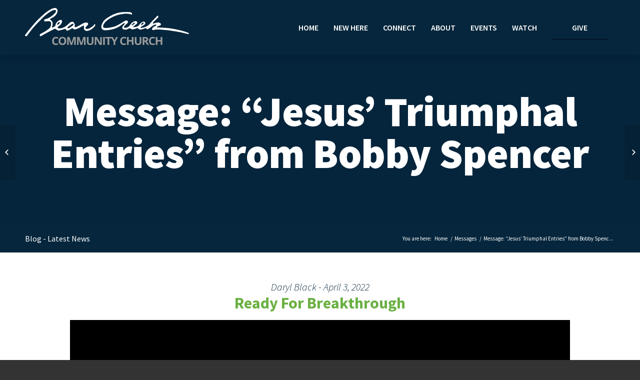

--- FILE ---
content_type: text/html; charset=UTF-8
request_url: https://bearcreekchurch.com/messages/jesus-triumphal-entries/?enmse=1&enmse_o=1&enmse_c=20&enmse_p=6&enmse_mid=167&enmse_sid=10&enmse_sds=0
body_size: 16587
content:
<!DOCTYPE html>
<html lang="en-US" class="html_stretched responsive av-preloader-disabled av-default-lightbox  html_header_top html_logo_left html_main_nav_header html_menu_right html_custom html_header_sticky html_header_shrinking_disabled html_mobile_menu_tablet html_header_searchicon_disabled html_content_align_center html_header_unstick_top_disabled html_header_stretch_disabled html_minimal_header html_av-overlay-side html_av-overlay-side-classic html_av-submenu-noclone html_entry_id_10288 av-no-preview html_text_menu_active ">
<head>
<meta charset="UTF-8" />
<meta name="robots" content="index, follow" />


<!-- mobile setting -->
<meta name="viewport" content="width=device-width, initial-scale=1, maximum-scale=4, user-scalable=yes">

<!-- Scripts/CSS and wp_head hook -->
<title>Message: &#8220;Jesus&#8217; Triumphal Entries&#8221; from Bobby Spencer &#8211; Bear Creek Community Church</title>
<meta name='robots' content='max-image-preview:large' />
<link rel='dns-prefetch' href='//fonts.googleapis.com' />
<link rel='dns-prefetch' href='//maxcdn.bootstrapcdn.com' />
<link rel='dns-prefetch' href='//s.w.org' />
<link rel="alternate" type="application/rss+xml" title="Bear Creek Community Church &raquo; Feed" href="https://bearcreekchurch.com/feed/" />
<link rel="alternate" type="application/rss+xml" title="Bear Creek Community Church &raquo; Comments Feed" href="https://bearcreekchurch.com/comments/feed/" />
<link rel="alternate" type="text/calendar" title="Bear Creek Community Church &raquo; iCal Feed" href="https://bearcreekchurch.com/events/?ical=1" />

<!-- google webfont font replacement -->
<link rel='stylesheet' id='avia-google-webfont' href='//fonts.googleapis.com/css?family=Open+Sans:400,600' type='text/css' media='all'/> 
		<script type="text/javascript">
			window._wpemojiSettings = {"baseUrl":"https:\/\/s.w.org\/images\/core\/emoji\/13.1.0\/72x72\/","ext":".png","svgUrl":"https:\/\/s.w.org\/images\/core\/emoji\/13.1.0\/svg\/","svgExt":".svg","source":{"concatemoji":"https:\/\/bearcreekchurch.com\/wp-includes\/js\/wp-emoji-release.min.js?ver=5.8.11"}};
			!function(e,a,t){var n,r,o,i=a.createElement("canvas"),p=i.getContext&&i.getContext("2d");function s(e,t){var a=String.fromCharCode;p.clearRect(0,0,i.width,i.height),p.fillText(a.apply(this,e),0,0);e=i.toDataURL();return p.clearRect(0,0,i.width,i.height),p.fillText(a.apply(this,t),0,0),e===i.toDataURL()}function c(e){var t=a.createElement("script");t.src=e,t.defer=t.type="text/javascript",a.getElementsByTagName("head")[0].appendChild(t)}for(o=Array("flag","emoji"),t.supports={everything:!0,everythingExceptFlag:!0},r=0;r<o.length;r++)t.supports[o[r]]=function(e){if(!p||!p.fillText)return!1;switch(p.textBaseline="top",p.font="600 32px Arial",e){case"flag":return s([127987,65039,8205,9895,65039],[127987,65039,8203,9895,65039])?!1:!s([55356,56826,55356,56819],[55356,56826,8203,55356,56819])&&!s([55356,57332,56128,56423,56128,56418,56128,56421,56128,56430,56128,56423,56128,56447],[55356,57332,8203,56128,56423,8203,56128,56418,8203,56128,56421,8203,56128,56430,8203,56128,56423,8203,56128,56447]);case"emoji":return!s([10084,65039,8205,55357,56613],[10084,65039,8203,55357,56613])}return!1}(o[r]),t.supports.everything=t.supports.everything&&t.supports[o[r]],"flag"!==o[r]&&(t.supports.everythingExceptFlag=t.supports.everythingExceptFlag&&t.supports[o[r]]);t.supports.everythingExceptFlag=t.supports.everythingExceptFlag&&!t.supports.flag,t.DOMReady=!1,t.readyCallback=function(){t.DOMReady=!0},t.supports.everything||(n=function(){t.readyCallback()},a.addEventListener?(a.addEventListener("DOMContentLoaded",n,!1),e.addEventListener("load",n,!1)):(e.attachEvent("onload",n),a.attachEvent("onreadystatechange",function(){"complete"===a.readyState&&t.readyCallback()})),(n=t.source||{}).concatemoji?c(n.concatemoji):n.wpemoji&&n.twemoji&&(c(n.twemoji),c(n.wpemoji)))}(window,document,window._wpemojiSettings);
		</script>
		<style type="text/css">
img.wp-smiley,
img.emoji {
	display: inline !important;
	border: none !important;
	box-shadow: none !important;
	height: 1em !important;
	width: 1em !important;
	margin: 0 .07em !important;
	vertical-align: -0.1em !important;
	background: none !important;
	padding: 0 !important;
}
</style>
	<link rel='stylesheet' id='avia-grid-css'  href='https://bearcreekchurch.com/wp-content/themes/enfold/css/grid.css?ver=4.2.6' type='text/css' media='all' />
<link rel='stylesheet' id='avia-base-css'  href='https://bearcreekchurch.com/wp-content/themes/enfold/css/base.css?ver=4.2.6' type='text/css' media='all' />
<link rel='stylesheet' id='avia-layout-css'  href='https://bearcreekchurch.com/wp-content/themes/enfold/css/layout.css?ver=4.2.6' type='text/css' media='all' />
<link rel='stylesheet' id='avia-module-button-css'  href='https://bearcreekchurch.com/wp-content/themes/enfold/config-templatebuilder/avia-shortcodes/buttons/buttons.css?ver=5.8.11' type='text/css' media='all' />
<link rel='stylesheet' id='avia-module-button-fullwidth-css'  href='https://bearcreekchurch.com/wp-content/themes/enfold/config-templatebuilder/avia-shortcodes/buttons_fullwidth/buttons_fullwidth.css?ver=5.8.11' type='text/css' media='all' />
<link rel='stylesheet' id='avia-module-catalogue-css'  href='https://bearcreekchurch.com/wp-content/themes/enfold/config-templatebuilder/avia-shortcodes/catalogue/catalogue.css?ver=5.8.11' type='text/css' media='all' />
<link rel='stylesheet' id='avia-module-contact-css'  href='https://bearcreekchurch.com/wp-content/themes/enfold/config-templatebuilder/avia-shortcodes/contact/contact.css?ver=5.8.11' type='text/css' media='all' />
<link rel='stylesheet' id='avia-module-countdown-css'  href='https://bearcreekchurch.com/wp-content/themes/enfold/config-templatebuilder/avia-shortcodes/countdown/countdown.css?ver=5.8.11' type='text/css' media='all' />
<link rel='stylesheet' id='avia-module-hr-css'  href='https://bearcreekchurch.com/wp-content/themes/enfold/config-templatebuilder/avia-shortcodes/hr/hr.css?ver=5.8.11' type='text/css' media='all' />
<link rel='stylesheet' id='avia-module-icon-css'  href='https://bearcreekchurch.com/wp-content/themes/enfold/config-templatebuilder/avia-shortcodes/icon/icon.css?ver=5.8.11' type='text/css' media='all' />
<link rel='stylesheet' id='avia-module-iconbox-css'  href='https://bearcreekchurch.com/wp-content/themes/enfold/config-templatebuilder/avia-shortcodes/iconbox/iconbox.css?ver=5.8.11' type='text/css' media='all' />
<link rel='stylesheet' id='avia-module-iconlist-css'  href='https://bearcreekchurch.com/wp-content/themes/enfold/config-templatebuilder/avia-shortcodes/iconlist/iconlist.css?ver=5.8.11' type='text/css' media='all' />
<link rel='stylesheet' id='avia-module-numbers-css'  href='https://bearcreekchurch.com/wp-content/themes/enfold/config-templatebuilder/avia-shortcodes/numbers/numbers.css?ver=5.8.11' type='text/css' media='all' />
<link rel='stylesheet' id='avia-module-portfolio-css'  href='https://bearcreekchurch.com/wp-content/themes/enfold/config-templatebuilder/avia-shortcodes/portfolio/portfolio.css?ver=5.8.11' type='text/css' media='all' />
<link rel='stylesheet' id='avia-module-table-css'  href='https://bearcreekchurch.com/wp-content/themes/enfold/config-templatebuilder/avia-shortcodes/table/table.css?ver=5.8.11' type='text/css' media='all' />
<link rel='stylesheet' id='GroupsEngineFrontendStyles-css'  href='https://bearcreekchurch.com/wp-content/plugins/groupsengine_plugin/css/ge_styles.css?ver=5.8.11' type='text/css' media='all' />
<link rel='stylesheet' id='SeriesEngineFrontendStyles-css'  href='https://bearcreekchurch.com/wp-content/plugins/seriesengine_plugin/css/se_styles.css?ver=5.8.11' type='text/css' media='all' />
<link rel='stylesheet' id='mediaelement-css'  href='https://bearcreekchurch.com/wp-includes/js/mediaelement/mediaelementplayer-legacy.min.css?ver=4.2.16' type='text/css' media='all' />
<link rel='stylesheet' id='wp-mediaelement-css'  href='https://bearcreekchurch.com/wp-includes/js/mediaelement/wp-mediaelement.min.css?ver=5.8.11' type='text/css' media='all' />
<link rel='stylesheet' id='seriesenginefontawesome-css'  href='https://bearcreekchurch.com/wp-content/plugins/seriesengine_plugin/css/font-awesome/css/font-awesome.min.css?ver=5.8.11' type='text/css' media='all' />
<link rel='stylesheet' id='sbi_styles-css'  href='https://bearcreekchurch.com/wp-content/plugins/instagram-feed/css/sbi-styles.min.css?ver=6.3.1' type='text/css' media='all' />
<link rel='stylesheet' id='wp-block-library-css'  href='https://bearcreekchurch.com/wp-includes/css/dist/block-library/style.min.css?ver=5.8.11' type='text/css' media='all' />
<link rel='stylesheet' id='contact-form-7-css'  href='https://bearcreekchurch.com/wp-content/plugins/contact-form-7/includes/css/styles.css?ver=5.5.6' type='text/css' media='all' />
<link rel='stylesheet' id='rs-plugin-settings-css'  href='https://bearcreekchurch.com/wp-content/plugins/revslider/public/assets/css/settings.css?ver=5.4.7.1' type='text/css' media='all' />
<style id='rs-plugin-settings-inline-css' type='text/css'>
#rs-demo-id {}
</style>
<link rel='stylesheet' id='wpb-google-fonts-css'  href='https://fonts.googleapis.com/css?family=Source+Sans+Pro%3A200%2C200i%2C300%2C300i%2C400%2C400i%2C600%2C600i%2C700%2C700i%2C900%2C900i&#038;ver=5.8.11' type='text/css' media='all' />
<link rel='stylesheet' id='load-fa-css'  href='https://maxcdn.bootstrapcdn.com/font-awesome/4.7.0/css/font-awesome.min.css?ver=5.8.11' type='text/css' media='all' />
<link rel='stylesheet' id='fancybox-style-css'  href='https://bearcreekchurch.com/wp-content/themes/enfold-child/assets/jquery.fancybox.min.css?ver=5.8.11' type='text/css' media='all' />
<link rel='stylesheet' id='avia-scs-css'  href='https://bearcreekchurch.com/wp-content/themes/enfold/css/shortcodes.css?ver=4.2.6' type='text/css' media='all' />
<link rel='stylesheet' id='avia-popup-css-css'  href='https://bearcreekchurch.com/wp-content/themes/enfold/js/aviapopup/magnific-popup.css?ver=4.2.6' type='text/css' media='screen' />
<link rel='stylesheet' id='avia-print-css'  href='https://bearcreekchurch.com/wp-content/themes/enfold/css/print.css?ver=4.2.6' type='text/css' media='print' />
<link rel='stylesheet' id='avia-dynamic-css'  href='https://bearcreekchurch.com/wp-content/uploads/dynamic_avia/enfold_child.css?ver=67f457f9c9c76' type='text/css' media='all' />
<link rel='stylesheet' id='avia-custom-css'  href='https://bearcreekchurch.com/wp-content/themes/enfold/css/custom.css?ver=4.2.6' type='text/css' media='all' />
<link rel='stylesheet' id='avia-style-css'  href='https://bearcreekchurch.com/wp-content/themes/enfold-child/style.css?ver=4.2.6' type='text/css' media='all' />
<link rel='stylesheet' id='avia-events-cal-css'  href='https://bearcreekchurch.com/wp-content/themes/enfold/config-events-calendar/event-mod.css?ver=5.8.11' type='text/css' media='all' />
<script type='text/javascript' src='https://bearcreekchurch.com/wp-includes/js/jquery/jquery.min.js?ver=3.6.0' id='jquery-core-js'></script>
<script type='text/javascript' src='https://bearcreekchurch.com/wp-includes/js/jquery/jquery-migrate.min.js?ver=3.3.2' id='jquery-migrate-js'></script>
<script type='text/javascript' id='GroupsEngineFrontendJavascript-js-extra'>
/* <![CDATA[ */
var geajax = {"ajaxurl":"https:\/\/bearcreekchurch.com\/wp-admin\/admin-ajax.php"};
/* ]]> */
</script>
<script type='text/javascript' src='https://bearcreekchurch.com/wp-content/plugins/groupsengine_plugin/js/groupsenginefrontend130.js?ver=5.8.11' id='GroupsEngineFrontendJavascript-js'></script>
<script type='text/javascript' id='SeriesEngineFrontendJavascript-js-extra'>
/* <![CDATA[ */
var seajax = {"ajaxurl":"https:\/\/bearcreekchurch.com\/wp-admin\/admin-ajax.php"};
/* ]]> */
</script>
<script type='text/javascript' src='https://bearcreekchurch.com/wp-content/plugins/seriesengine_plugin/js/seriesenginefrontend281.js?ver=5.8.11' id='SeriesEngineFrontendJavascript-js'></script>
<script type='text/javascript' src='https://bearcreekchurch.com/wp-content/plugins/html5-responsive-faq/js/hrf-script.js?ver=5.8.11' id='html5-responsive-faq-js'></script>
<script type='text/javascript' src='https://bearcreekchurch.com/wp-content/plugins/revslider/public/assets/js/jquery.themepunch.tools.min.js?ver=5.4.7.1' id='tp-tools-js'></script>
<script type='text/javascript' src='https://bearcreekchurch.com/wp-content/plugins/revslider/public/assets/js/jquery.themepunch.revolution.min.js?ver=5.4.7.1' id='revmin-js'></script>
<script type='text/javascript' src='https://bearcreekchurch.com/wp-content/themes/enfold-child/myscript.js?ver=5.8.11' id='my-script-js'></script>
<script type='text/javascript' src='https://bearcreekchurch.com/wp-content/themes/enfold/js/avia-compat.js?ver=4.2.6' id='avia-compat-js'></script>
<link rel="https://api.w.org/" href="https://bearcreekchurch.com/wp-json/" /><link rel="EditURI" type="application/rsd+xml" title="RSD" href="https://bearcreekchurch.com/xmlrpc.php?rsd" />
<link rel="wlwmanifest" type="application/wlwmanifest+xml" href="https://bearcreekchurch.com/wp-includes/wlwmanifest.xml" /> 
<meta name="generator" content="WordPress 5.8.11" />
<link rel="canonical" href="https://bearcreekchurch.com/messages/jesus-triumphal-entries/" />
<link rel='shortlink' href='https://bearcreekchurch.com/?p=10288' />
<link rel="alternate" type="application/json+oembed" href="https://bearcreekchurch.com/wp-json/oembed/1.0/embed?url=https%3A%2F%2Fbearcreekchurch.com%2Fmessages%2Fjesus-triumphal-entries%2F" />
<link rel="alternate" type="text/xml+oembed" href="https://bearcreekchurch.com/wp-json/oembed/1.0/embed?url=https%3A%2F%2Fbearcreekchurch.com%2Fmessages%2Fjesus-triumphal-entries%2F&#038;format=xml" />
<!-- Display fixes for Internet Explorer -->
	<!--[if IE 8]>
	<link href="https://bearcreekchurch.com/wp-content/plugins/groupsengine_plugin/css/ie8_fix.css" rel="stylesheet" type="text/css" />
	<![endif]-->
	<!-- end display fixes for Internet Explorer --><meta property="og:site_name" content="Bear Creek Community Church" /><meta property="og:description" content="A message from the series &quot;Stand Alone.&quot; " /><meta property="og:title" content="Message: &#8220;Jesus&#8217; Triumphal Entries&#8221; from Bobby Spencer" /><meta property="og:url" content='https://bearcreekchurch.com/messages/jesus-triumphal-entries/' /><!-- Display fixes for Internet Explorer -->
	<!--[if IE 9]>
	<link href="https://bearcreekchurch.com/wp-content/plugins/seriesengine_plugin/css/ie9_fix.css" rel="stylesheet" type="text/css" />
	<![endif]-->
	<!--[if IE 8]>
	<link href="https://bearcreekchurch.com/wp-content/plugins/seriesengine_plugin/css/ie8_fix.css" rel="stylesheet" type="text/css" />
	<![endif]-->
	<!--[if lte IE 7]>
	<link href="https://bearcreekchurch.com/wp-content/plugins/seriesengine_plugin/css/ie7_fix.css" rel="stylesheet" type="text/css" />
	<![endif]-->
	<!-- end display fixes for Internet Explorer --><meta name="tec-api-version" content="v1"><meta name="tec-api-origin" content="https://bearcreekchurch.com"><link rel="alternate" href="https://bearcreekchurch.com/wp-json/tribe/events/v1/" /><link rel="profile" href="https://gmpg.org/xfn/11" />
<link rel="alternate" type="application/rss+xml" title="Bear Creek Community Church RSS2 Feed" href="https://bearcreekchurch.com/feed/" />
<link rel="pingback" href="https://bearcreekchurch.com/xmlrpc.php" />

<style type='text/css' media='screen'>
 #top #header_main > .container, #top #header_main > .container .main_menu  .av-main-nav > li > a, #top #header_main #menu-item-shop .cart_dropdown_link{ height:110px; line-height: 110px; }
 .html_top_nav_header .av-logo-container{ height:110px;  }
 .html_header_top.html_header_sticky #top #wrap_all #main{ padding-top:108px; } 
</style>
<!--[if lt IE 9]><script src="https://bearcreekchurch.com/wp-content/themes/enfold/js/html5shiv.js"></script><![endif]-->
<link rel="icon" href="https://bearcreekchurch.com/wp-content/uploads/Favicon_32x32.png" type="image/png">
<meta name="generator" content="Powered by Slider Revolution 5.4.7.1 - responsive, Mobile-Friendly Slider Plugin for WordPress with comfortable drag and drop interface." />
<script type="text/javascript">function setREVStartSize(e){									
						try{ e.c=jQuery(e.c);var i=jQuery(window).width(),t=9999,r=0,n=0,l=0,f=0,s=0,h=0;
							if(e.responsiveLevels&&(jQuery.each(e.responsiveLevels,function(e,f){f>i&&(t=r=f,l=e),i>f&&f>r&&(r=f,n=e)}),t>r&&(l=n)),f=e.gridheight[l]||e.gridheight[0]||e.gridheight,s=e.gridwidth[l]||e.gridwidth[0]||e.gridwidth,h=i/s,h=h>1?1:h,f=Math.round(h*f),"fullscreen"==e.sliderLayout){var u=(e.c.width(),jQuery(window).height());if(void 0!=e.fullScreenOffsetContainer){var c=e.fullScreenOffsetContainer.split(",");if (c) jQuery.each(c,function(e,i){u=jQuery(i).length>0?u-jQuery(i).outerHeight(!0):u}),e.fullScreenOffset.split("%").length>1&&void 0!=e.fullScreenOffset&&e.fullScreenOffset.length>0?u-=jQuery(window).height()*parseInt(e.fullScreenOffset,0)/100:void 0!=e.fullScreenOffset&&e.fullScreenOffset.length>0&&(u-=parseInt(e.fullScreenOffset,0))}f=u}else void 0!=e.minHeight&&f<e.minHeight&&(f=e.minHeight);e.c.closest(".rev_slider_wrapper").css({height:f})					
						}catch(d){console.log("Failure at Presize of Slider:"+d)}						
					};</script>
		<style type="text/css" id="wp-custom-css">
			#groupsengine input, #groupsengine input[type="submit"], #groupsengine textarea, #groupsengine select, #groupsengine select:focus {
    padding: 8px 6px;
}

input.enmge_zip.ge-zip{
	display:inline-block !important;
}

.enmge-poweredby, .enmse-poweredby{
	display:none !important;
}

		</style>
		

<!--
Debugging Info for Theme support: 

Theme: Enfold
Version: 4.2.6
Installed: enfold
AviaFramework Version: 4.6
AviaBuilder Version: 0.9.5
- - - - - - - - - - -
ChildTheme: Enfold Child
ChildTheme Version: 1.0
ChildTheme Installed: enfold

ML:268435456-PU:66-PLA:17
WP:5.8.11
Updates: enabled
-->

<style type='text/css'>
@font-face {font-family: 'entypo-fontello'; font-weight: normal; font-style: normal;
src: url('https://bearcreekchurch.com/wp-content/themes/enfold/config-templatebuilder/avia-template-builder/assets/fonts/entypo-fontello.eot?v=3');
src: url('https://bearcreekchurch.com/wp-content/themes/enfold/config-templatebuilder/avia-template-builder/assets/fonts/entypo-fontello.eot?v=3#iefix') format('embedded-opentype'), 
url('https://bearcreekchurch.com/wp-content/themes/enfold/config-templatebuilder/avia-template-builder/assets/fonts/entypo-fontello.woff?v=3') format('woff'), 
url('https://bearcreekchurch.com/wp-content/themes/enfold/config-templatebuilder/avia-template-builder/assets/fonts/entypo-fontello.ttf?v=3') format('truetype'), 
url('https://bearcreekchurch.com/wp-content/themes/enfold/config-templatebuilder/avia-template-builder/assets/fonts/entypo-fontello.svg?v=3#entypo-fontello') format('svg');
} #top .avia-font-entypo-fontello, body .avia-font-entypo-fontello, html body [data-av_iconfont='entypo-fontello']:before{ font-family: 'entypo-fontello'; }
</style><script>
(function(i,s,o,g,r,a,m){i[';GoogleAnalyticsObject';]=r;i[r]=i[r]||function(){
(i[r].q=i[r].q||[]).push(arguments)},i[r].l=1*new Date();a=s.createElement(o),
m=s.getElementsByTagName(o)[0];a.async=1;a.src=g;m.parentNode.insertBefore(a,m)
})(window,document,';script';,';https://www.google-analytics.com/analytics.js';,';ga';);
ga(';create';, ';UA-79084904-1';, ';auto';);
ga(';send';, ';pageview';);
</script><!-- Facebook Pixel Code -->
<script>
  !function(f,b,e,v,n,t,s)
  {if(f.fbq)return;n=f.fbq=function(){n.callMethod?
  n.callMethod.apply(n,arguments):n.queue.push(arguments)};
  if(!f._fbq)f._fbq=n;n.push=n;n.loaded=!0;n.version='2.0';
  n.queue=[];t=b.createElement(e);t.async=!0;
  t.src=v;s=b.getElementsByTagName(e)[0];
  s.parentNode.insertBefore(t,s)}(window, document,'script',
  'https://connect.facebook.net/en_US/fbevents.js');
  fbq('init', '296013911195720');
  fbq('track', 'PageView');
</script>
<noscript><img height="1" width="1" style="display:none"
  src="https://www.facebook.com/tr?id=296013911195720&ev=PageView&noscript=1"
/></noscript>
<!-- End Facebook Pixel Code -->


</head>




<body data-rsssl=1 id="top" class="enmse_message-template-default single single-enmse_message postid-10288 stretched open_sans no_sidebar_border tribe-no-js" itemscope="itemscope" itemtype="https://schema.org/WebPage" >

	
	<div id='wrap_all'>

	
<header id='header' class='all_colors header_color dark_bg_color  av_header_top av_logo_left av_main_nav_header av_menu_right av_custom av_header_sticky av_header_shrinking_disabled av_header_stretch_disabled av_mobile_menu_tablet av_header_searchicon_disabled av_header_unstick_top_disabled av_minimal_header av_bottom_nav_disabled  av_header_border_disabled'  role="banner" itemscope="itemscope" itemtype="https://schema.org/WPHeader" >

		<div  id='header_main' class='container_wrap container_wrap_logo'>
	
        <div class='container av-logo-container'><div class='inner-container'><span class='logo'><a href='https://bearcreekchurch.com/'><img height='100' width='300' src='https://bearcreekchurch.com/wp-content/uploads/Navigation_Logo.png' alt='Bear Creek Community Church' /></a></span><nav class='main_menu' data-selectname='Select a page'  role="navigation" itemscope="itemscope" itemtype="https://schema.org/SiteNavigationElement" ><div class="avia-menu av-main-nav-wrap"><ul id="avia-menu" class="menu av-main-nav"><li id="menu-item-3311" class="menu-item menu-item-type-post_type menu-item-object-page menu-item-home menu-item-top-level menu-item-top-level-1"><a href="https://bearcreekchurch.com/" itemprop="url"><span class="avia-bullet"></span><span class="avia-menu-text">Home</span><span class="avia-menu-fx"><span class="avia-arrow-wrap"><span class="avia-arrow"></span></span></span></a></li>
<li id="menu-item-3317" class="menu-item menu-item-type-custom menu-item-object-custom menu-item-has-children menu-item-top-level menu-item-top-level-2"><a href="#" itemprop="url"><span class="avia-bullet"></span><span class="avia-menu-text">New Here</span><span class="avia-menu-fx"><span class="avia-arrow-wrap"><span class="avia-arrow"></span></span></span></a>


<ul class="sub-menu">
	<li id="menu-item-3312" class="menu-item menu-item-type-post_type menu-item-object-page"><a href="https://bearcreekchurch.com/plan-a-visit/" itemprop="url"><span class="avia-bullet"></span><span class="avia-menu-text">Plan a Visit</span></a></li>
	<li id="menu-item-3347" class="menu-item menu-item-type-post_type menu-item-object-page"><a href="https://bearcreekchurch.com/service-times-directions/" itemprop="url"><span class="avia-bullet"></span><span class="avia-menu-text">Times &#038; Directions</span></a></li>
</ul>
</li>
<li id="menu-item-3352" class="menu-item menu-item-type-custom menu-item-object-custom menu-item-has-children menu-item-top-level menu-item-top-level-3"><a href="#" itemprop="url"><span class="avia-bullet"></span><span class="avia-menu-text">Connect</span><span class="avia-menu-fx"><span class="avia-arrow-wrap"><span class="avia-arrow"></span></span></span></a>


<ul class="sub-menu">
	<li id="menu-item-10469" class="menu-item menu-item-type-custom menu-item-object-custom"><a href="http://www.bearcreekwater.net" itemprop="url"><span class="avia-bullet"></span><span class="avia-menu-text">Bear Creek Water</span></a></li>
	<li id="menu-item-3346" class="menu-item menu-item-type-post_type menu-item-object-page"><a href="https://bearcreekchurch.com/nextgen/" itemprop="url"><span class="avia-bullet"></span><span class="avia-menu-text">Next Gen</span></a></li>
	<li id="menu-item-12129" class="menu-item menu-item-type-post_type menu-item-object-page"><a href="https://bearcreekchurch.com/bearcreekwomen/" itemprop="url"><span class="avia-bullet"></span><span class="avia-menu-text">Women</span></a></li>
	<li id="menu-item-3345" class="menu-item menu-item-type-post_type menu-item-object-page"><a href="https://bearcreekchurch.com/committed/" itemprop="url"><span class="avia-bullet"></span><span class="avia-menu-text">Committed 101</span></a></li>
	<li id="menu-item-9378" class="menu-item menu-item-type-post_type menu-item-object-page"><a href="https://bearcreekchurch.com/bcgroups/" itemprop="url"><span class="avia-bullet"></span><span class="avia-menu-text">Groups</span></a></li>
	<li id="menu-item-3343" class="menu-item menu-item-type-post_type menu-item-object-page"><a href="https://bearcreekchurch.com/serve/" itemprop="url"><span class="avia-bullet"></span><span class="avia-menu-text">Serve</span></a></li>
	<li id="menu-item-3342" class="menu-item menu-item-type-post_type menu-item-object-page"><a href="https://bearcreekchurch.com/ministries/" itemprop="url"><span class="avia-bullet"></span><span class="avia-menu-text">Ministries</span></a></li>
</ul>
</li>
<li id="menu-item-3353" class="menu-item menu-item-type-custom menu-item-object-custom menu-item-has-children menu-item-top-level menu-item-top-level-4"><a href="#" itemprop="url"><span class="avia-bullet"></span><span class="avia-menu-text">About</span><span class="avia-menu-fx"><span class="avia-arrow-wrap"><span class="avia-arrow"></span></span></span></a>


<ul class="sub-menu">
	<li id="menu-item-3341" class="menu-item menu-item-type-post_type menu-item-object-page"><a href="https://bearcreekchurch.com/our-story/" itemprop="url"><span class="avia-bullet"></span><span class="avia-menu-text">Our Story</span></a></li>
	<li id="menu-item-3349" class="menu-item menu-item-type-post_type menu-item-object-page"><a href="https://bearcreekchurch.com/our-team/" itemprop="url"><span class="avia-bullet"></span><span class="avia-menu-text">Our Team</span></a></li>
	<li id="menu-item-3350" class="menu-item menu-item-type-post_type menu-item-object-page"><a href="https://bearcreekchurch.com/contact/" itemprop="url"><span class="avia-bullet"></span><span class="avia-menu-text">Contact</span></a></li>
</ul>
</li>
<li id="menu-item-3354" class="menu-item menu-item-type-custom menu-item-object-custom menu-item-has-children menu-item-top-level menu-item-top-level-5"><a href="#" itemprop="url"><span class="avia-bullet"></span><span class="avia-menu-text">Events</span><span class="avia-menu-fx"><span class="avia-arrow-wrap"><span class="avia-arrow"></span></span></span></a>


<ul class="sub-menu">
	<li id="menu-item-4044" class="menu-item menu-item-type-custom menu-item-object-custom"><a href="https://bearcreekchurch.churchcenter.com/calendar" itemprop="url"><span class="avia-bullet"></span><span class="avia-menu-text">Calendar</span></a></li>
	<li id="menu-item-12235" class="menu-item menu-item-type-custom menu-item-object-custom"><a href="https://bearcreekchurch.churchcenter.com/registrations" itemprop="url"><span class="avia-bullet"></span><span class="avia-menu-text">Registrations</span></a></li>
</ul>
</li>
<li id="menu-item-3355" class="menu-item menu-item-type-custom menu-item-object-custom menu-item-has-children menu-item-top-level menu-item-top-level-6"><a href="#" itemprop="url"><span class="avia-bullet"></span><span class="avia-menu-text">Watch</span><span class="avia-menu-fx"><span class="avia-arrow-wrap"><span class="avia-arrow"></span></span></span></a>


<ul class="sub-menu">
	<li id="menu-item-3356" class="menu-item menu-item-type-custom menu-item-object-custom"><a target="_blank" href="https://www.youtube.com/bearcreekchurchlodi" itemprop="url"><span class="avia-bullet"></span><span class="avia-menu-text">Recent Messages</span></a></li>
</ul>
</li>
<li id="menu-item-3338" class="menu-item menu-item-type-post_type menu-item-object-page av-menu-button av-menu-button-colored menu-item-top-level menu-item-top-level-7"><a href="https://bearcreekchurch.com/give/" itemprop="url"><span class="avia-bullet"></span><span class="avia-menu-text">Give</span><span class="avia-menu-fx"><span class="avia-arrow-wrap"><span class="avia-arrow"></span></span></span></a></li>
<li class="av-burger-menu-main menu-item-avia-special av-small-burger-icon">
	        			<a href="#">
							<span class="av-hamburger av-hamburger--spin av-js-hamburger">
					        <span class="av-hamburger-box">
						          <span class="av-hamburger-inner"></span>
						          <strong>Menu</strong>
					        </span>
							</span>
						</a>
	        		   </li></ul></div></nav></div> </div> 
		<!-- end container_wrap-->
		</div>
		
		<div class='header_bg'></div>

<!-- end header -->
</header>

	<div id='main' class='all_colors' data-scroll-offset='108'>

	
			<div id="bccc_banner" style="
			 ">
			<h1>Message: &#8220;Jesus&#8217; Triumphal Entries&#8221; from Bobby Spencer</h1>
		</div>
	<div class='stretch_full container_wrap alternate_color dark_bg_color title_container'><div class='container'><strong class='main-title entry-title'><a href='https://bearcreekchurch.com/' rel='bookmark' title='Permanent Link: Blog - Latest News'  itemprop="headline" >Blog - Latest News</a></strong><div class="breadcrumb breadcrumbs avia-breadcrumbs"><div class="breadcrumb-trail" xmlns:v="https://rdf.data-vocabulary.org/#"><span class="trail-before"><span class="breadcrumb-title">You are here:</span></span> <a href="https://bearcreekchurch.com" title="Bear Creek Community Church" rel="home" class="trail-begin">Home</a> <span class="sep">/</span> <span><a rel="v:url" property="v:title" href="https://bearcreekchurch.com/messages/" title="Messages">Messages</a></span> <span class="sep">/</span> <span class="trail-end">Message: &#8220;Jesus&#8217; Triumphal Entries&#8221; from Bobby Spenc...</span></div></div></div></div>
		<div class='container_wrap container_wrap_first main_color fullsize'>

			<div class='container template-blog template-single-blog '>

				<main class='content units av-content-full alpha '  role="main" itemprop="mainContentOfPage" >

                    <style type="text/css" media="screen">
		#seriesengine .enmse-loading-icon {
			margin-top: 50px;
		}
</style>
<div id="seriesengine">
	<script src="https://player.vimeo.com/api/player.js"></script>
	<input type="hidden" name="enmse-random" value="545556947" class="enmse-random">
	<div class="enmse-loading-icon" style="display: none;">
		<p>Loading Content...</p>
	</div>
	<div class="enmse-copy-link-box" style="display: none;">
		<h4>Share a Link to this Message</h4>
		<p>The link has been copied to your clipboard; paste it anywhere you would like to share it.</p>
		<a href="#" class="enmse-copy-link-done">Close</a>
	</div>
	<div class="enmse-content-container" id="enmse-top545556947">
		<input type="hidden" name="enmse-rrandom" value="545556947" class="enmse-rrandom">
								<!-- Single Message and Related Series Details -->
<h3 class="enmse-modern-message-meta">Daryl Black - April 3, 2022</h3>
<h2 class="enmse-modern-message-title">Ready For Breakthrough</h2>
<!-- Display Audio or Video -->
<div class="enmse-player" >
    <div class="enmse-media-container modern">
		<div class="enmse-watch w545556947" ><div class="enmse-vid-container"><iframe width="560" height="315" src="https://www.youtube.com/embed/n0dwBIdyEsA" title="YouTube video player" frameborder="0" allow="accelerometer; autoplay; clipboard-write; encrypted-media; gyroscope; picture-in-picture" allowfullscreen></iframe></div></div>
		<div class="enmse-listen" style="display:none;"></div>
		<div class="enmse-alternate a545556947" style="display:none;"></div>
	</div>
	<ul class="enmse-modern-player-tabs hidden hidden">
		<li class="enmse-watch-tab enmse-tab-selected" style="display:none"><a href="https://bearcreekchurch.com/messages/jesus-triumphal-entries/?enmse=1&amp;enmse_sid=10&amp;enmse_mid=167" style="display:none">Watch</a></li>					</ul>
	<div style="clear: both;"></div>
	<div class="enmse-modern-player-details">
			   		   	<!-- Related Topics -->
	   					<p class="enmse-related-topics" style="margin-top: 12px"><a href="https://bearcreekchurch.com/messages/jesus-triumphal-entries/?enmse=1&amp;enmse_spid=4" class="enmse-speaker-ajax">More Messages from Daryl Black<input type="hidden" name="enmse-speaker-info" value="&amp;enmse_spid=4" class="enmse-speaker-info"></a></p>						<h3>From Series: "<em>Stand Alone</em>"</h3>	    			</div>
		<div class="enmse-share-details modern">
				<ul>
	<li class="enmse-facebook"><a href="http://www.facebook.com/sharer/sharer.php?u=https://bearcreekchurch.com/messages/ready-for-breakthrough/" target="_blank"><span>Facebook</span></a></li>
	<li class="enmse-twitter"><a href="https://twitter.com/intent/tweet?text=%22Ready For Breakthrough%22%20on%20Bear Creek Community Church:&url=%20https://bearcreekchurch.com/messages/ready-for-breakthrough/" target="_blank"><span>Tweet Link</span></a></li>
	<li class="enmse-share-link"><a href="https://bearcreekchurch.com/messages/ready-for-breakthrough/"><span>Share Link</span></a><input type="hidden" class="enmsecopylink" value="https://bearcreekchurch.com/messages/ready-for-breakthrough/" /></li>
	<li class="enmse-email"><a href="mailto:TypeEmailHere@address.com?subject=Check%20out%20%22Ready For Breakthrough%22%20on%20Bear Creek Community Church&body=Check%20out%20%22Ready For Breakthrough%22%20on%20Bear Creek Community Church%20at%20the%20link%20below:%0A%0Ahttps://bearcreekchurch.com/messages/ready-for-breakthrough/"><span>Send Email</span></a></li>
	</div>
	</div>	
							<!-- Related Messages -->
<h3 class="enmse-more-title">More From "<em>Stand Alone</em>"</h3>
		<div class="enmse-related-area card-view" id="enmse-related545556947">
				<div class="enmse-message-card enmse-oddcard">
			<img src="https://bearcreekchurch.com/wp-content/plugins/seriesengine_plugin/images/series_thumb_placeholder.jpg" alt="Easter Sunday Image" border="0" />			<h6>April 4, 2021</h6>
			<h5>Easter Sunday</h5>
			<p class="enmse-speaker-name">Daryl Black</p>									<p class="enmse-card-links"><span class="enmse-alternate-cell"><input type="hidden" name="enmse-ajax-values" value="&amp;enmse_sid=10&amp;enmse_mid=117&amp;enmse_xv=1" class="enmse-ajax-values"></span><span class="enmse-watch-cell"><a href="https://bearcreekchurch.com/messages/jesus-triumphal-entries/?enmse=1&amp;enmse_sid=10&amp;enmse_mid=117" class="enmse-ajax-card-link">Watch</a><span class="enmse-spacer">&nbsp;&nbsp;&nbsp;</span><input type="hidden" name="enmse-ajax-values" value="&amp;enmse_sid=10&amp;enmse_mid=117" class="enmse-ajax-values"></span><span class="enmse-listen-cell"><input type="hidden" name="enmse-ajax-values" value="&amp;enmse_sid=10&amp;enmse_mid=117&amp;enmse_av=1" class="enmse-ajax-values"></span></p>
		</div>
				<div class="enmse-message-card enmse-middlecard">
			<img src="https://bearcreekchurch.com/wp-content/plugins/seriesengine_plugin/images/series_thumb_placeholder.jpg" alt="His House Image" border="0" />			<h6>June 6, 2021</h6>
			<h5>His House</h5>
			<p class="enmse-speaker-name">Paul Earwood</p>									<p class="enmse-card-links"><span class="enmse-alternate-cell"><input type="hidden" name="enmse-ajax-values" value="&amp;enmse_sid=10&amp;enmse_mid=124&amp;enmse_xv=1" class="enmse-ajax-values"></span><span class="enmse-watch-cell"><a href="https://bearcreekchurch.com/messages/jesus-triumphal-entries/?enmse=1&amp;enmse_sid=10&amp;enmse_mid=124" class="enmse-ajax-card-link">Watch</a><span class="enmse-spacer">&nbsp;&nbsp;&nbsp;</span><input type="hidden" name="enmse-ajax-values" value="&amp;enmse_sid=10&amp;enmse_mid=124" class="enmse-ajax-values"></span><span class="enmse-listen-cell"><input type="hidden" name="enmse-ajax-values" value="&amp;enmse_sid=10&amp;enmse_mid=124&amp;enmse_av=1" class="enmse-ajax-values"></span></p>
		</div>
				<div class="enmse-message-card enmse-oddcard">
			<img src="https://bearcreekchurch.com/wp-content/plugins/seriesengine_plugin/images/series_thumb_placeholder.jpg" alt="It's In The Bag Image" border="0" />			<h6>June 20, 2021</h6>
			<h5>It's In The Bag</h5>
			<p class="enmse-speaker-name">Bobby Spencer</p>									<p class="enmse-card-links"><span class="enmse-alternate-cell"><input type="hidden" name="enmse-ajax-values" value="&amp;enmse_sid=10&amp;enmse_mid=126&amp;enmse_xv=1" class="enmse-ajax-values"></span><span class="enmse-watch-cell"><a href="https://bearcreekchurch.com/messages/jesus-triumphal-entries/?enmse=1&amp;enmse_sid=10&amp;enmse_mid=126" class="enmse-ajax-card-link">Watch</a><span class="enmse-spacer">&nbsp;&nbsp;&nbsp;</span><input type="hidden" name="enmse-ajax-values" value="&amp;enmse_sid=10&amp;enmse_mid=126" class="enmse-ajax-values"></span><span class="enmse-listen-cell"><input type="hidden" name="enmse-ajax-values" value="&amp;enmse_sid=10&amp;enmse_mid=126&amp;enmse_av=1" class="enmse-ajax-values"></span></p>
		</div>
				<div class="enmse-message-card">
			<img src="https://bearcreekchurch.com/wp-content/plugins/seriesengine_plugin/images/series_thumb_placeholder.jpg" alt="While He May Be Found Image" border="0" />			<h6>August 22, 2021</h6>
			<h5>While He May Be Found</h5>
			<p class="enmse-speaker-name">Paul Earwood</p>									<p class="enmse-card-links"><span class="enmse-alternate-cell"><input type="hidden" name="enmse-ajax-values" value="&amp;enmse_sid=10&amp;enmse_mid=135&amp;enmse_xv=1" class="enmse-ajax-values"></span><span class="enmse-watch-cell"><a href="https://bearcreekchurch.com/messages/jesus-triumphal-entries/?enmse=1&amp;enmse_sid=10&amp;enmse_mid=135" class="enmse-ajax-card-link">Watch</a><span class="enmse-spacer">&nbsp;&nbsp;&nbsp;</span><input type="hidden" name="enmse-ajax-values" value="&amp;enmse_sid=10&amp;enmse_mid=135" class="enmse-ajax-values"></span><span class="enmse-listen-cell"><input type="hidden" name="enmse-ajax-values" value="&amp;enmse_sid=10&amp;enmse_mid=135&amp;enmse_av=1" class="enmse-ajax-values"></span></p>
		</div>
				<div class="enmse-message-card enmse-middlecard enmse-oddcard">
			<img src="https://bearcreekchurch.com/wp-content/plugins/seriesengine_plugin/images/series_thumb_placeholder.jpg" alt="Do You Have A Generous Heart? Image" border="0" />			<h6>October 31, 2021</h6>
			<h5>Do You Have A Generous Heart?</h5>
			<p class="enmse-speaker-name">Bill Cummins</p>									<p class="enmse-card-links"><span class="enmse-alternate-cell"><input type="hidden" name="enmse-ajax-values" value="&amp;enmse_sid=10&amp;enmse_mid=147&amp;enmse_xv=1" class="enmse-ajax-values"></span><span class="enmse-watch-cell"><a href="https://bearcreekchurch.com/messages/jesus-triumphal-entries/?enmse=1&amp;enmse_sid=10&amp;enmse_mid=147" class="enmse-ajax-card-link">Watch</a><span class="enmse-spacer">&nbsp;&nbsp;&nbsp;</span><input type="hidden" name="enmse-ajax-values" value="&amp;enmse_sid=10&amp;enmse_mid=147" class="enmse-ajax-values"></span><span class="enmse-listen-cell"><input type="hidden" name="enmse-ajax-values" value="&amp;enmse_sid=10&amp;enmse_mid=147&amp;enmse_av=1" class="enmse-ajax-values"></span></p>
		</div>
				<div class="enmse-message-card">
			<img src="https://bearcreekchurch.com/wp-content/plugins/seriesengine_plugin/images/series_thumb_placeholder.jpg" alt="People Who Missed Christmas Image" border="0" />			<h6>December 5, 2021</h6>
			<h5>People Who Missed Christmas</h5>
			<p class="enmse-speaker-name">Bill Cummins</p>									<p class="enmse-card-links"><span class="enmse-alternate-cell"><input type="hidden" name="enmse-ajax-values" value="&amp;enmse_sid=10&amp;enmse_mid=152&amp;enmse_xv=1" class="enmse-ajax-values"></span><span class="enmse-watch-cell"><a href="https://bearcreekchurch.com/messages/jesus-triumphal-entries/?enmse=1&amp;enmse_sid=10&amp;enmse_mid=152" class="enmse-ajax-card-link">Watch</a><span class="enmse-spacer">&nbsp;&nbsp;&nbsp;</span><input type="hidden" name="enmse-ajax-values" value="&amp;enmse_sid=10&amp;enmse_mid=152" class="enmse-ajax-values"></span><span class="enmse-listen-cell"><input type="hidden" name="enmse-ajax-values" value="&amp;enmse_sid=10&amp;enmse_mid=152&amp;enmse_av=1" class="enmse-ajax-values"></span></p>
		</div>
				<div class="enmse-message-card enmse-oddcard">
			<img src="https://bearcreekchurch.com/wp-content/plugins/seriesengine_plugin/images/series_thumb_placeholder.jpg" alt="Someone To Look Forward To Image" border="0" />			<h6>December 12, 2021</h6>
			<h5>Someone To Look Forward To</h5>
			<p class="enmse-speaker-name">Bobby Spencer</p>									<p class="enmse-card-links"><span class="enmse-alternate-cell"><input type="hidden" name="enmse-ajax-values" value="&amp;enmse_sid=10&amp;enmse_mid=153&amp;enmse_xv=1" class="enmse-ajax-values"></span><span class="enmse-watch-cell"><a href="https://bearcreekchurch.com/messages/jesus-triumphal-entries/?enmse=1&amp;enmse_sid=10&amp;enmse_mid=153" class="enmse-ajax-card-link">Watch</a><span class="enmse-spacer">&nbsp;&nbsp;&nbsp;</span><input type="hidden" name="enmse-ajax-values" value="&amp;enmse_sid=10&amp;enmse_mid=153" class="enmse-ajax-values"></span><span class="enmse-listen-cell"><input type="hidden" name="enmse-ajax-values" value="&amp;enmse_sid=10&amp;enmse_mid=153&amp;enmse_av=1" class="enmse-ajax-values"></span></p>
		</div>
				<div class="enmse-message-card enmse-middlecard">
			<img src="https://bearcreekchurch.com/wp-content/plugins/seriesengine_plugin/images/series_thumb_placeholder.jpg" alt="The King Is Here Image" border="0" />			<h6>December 19, 2021</h6>
			<h5>The King Is Here</h5>
			<p class="enmse-speaker-name">Daryl Black</p>									<p class="enmse-card-links"><span class="enmse-alternate-cell"><input type="hidden" name="enmse-ajax-values" value="&amp;enmse_sid=10&amp;enmse_mid=154&amp;enmse_xv=1" class="enmse-ajax-values"></span><span class="enmse-watch-cell"><a href="https://bearcreekchurch.com/messages/jesus-triumphal-entries/?enmse=1&amp;enmse_sid=10&amp;enmse_mid=154" class="enmse-ajax-card-link">Watch</a><span class="enmse-spacer">&nbsp;&nbsp;&nbsp;</span><input type="hidden" name="enmse-ajax-values" value="&amp;enmse_sid=10&amp;enmse_mid=154" class="enmse-ajax-values"></span><span class="enmse-listen-cell"><input type="hidden" name="enmse-ajax-values" value="&amp;enmse_sid=10&amp;enmse_mid=154&amp;enmse_av=1" class="enmse-ajax-values"></span></p>
		</div>
				<div class="enmse-message-card enmse-oddcard">
			<img src="https://bearcreekchurch.com/wp-content/plugins/seriesengine_plugin/images/series_thumb_placeholder.jpg" alt="The Day After Image" border="0" />			<h6>December 26, 2021</h6>
			<h5>The Day After</h5>
			<p class="enmse-speaker-name">Paul Earwood</p>									<p class="enmse-card-links"><span class="enmse-alternate-cell"><input type="hidden" name="enmse-ajax-values" value="&amp;enmse_sid=10&amp;enmse_mid=155&amp;enmse_xv=1" class="enmse-ajax-values"></span><span class="enmse-watch-cell"><a href="https://bearcreekchurch.com/messages/jesus-triumphal-entries/?enmse=1&amp;enmse_sid=10&amp;enmse_mid=155" class="enmse-ajax-card-link">Watch</a><span class="enmse-spacer">&nbsp;&nbsp;&nbsp;</span><input type="hidden" name="enmse-ajax-values" value="&amp;enmse_sid=10&amp;enmse_mid=155" class="enmse-ajax-values"></span><span class="enmse-listen-cell"><input type="hidden" name="enmse-ajax-values" value="&amp;enmse_sid=10&amp;enmse_mid=155&amp;enmse_av=1" class="enmse-ajax-values"></span></p>
		</div>
				<div class="enmse-message-card">
			<img src="https://bearcreekchurch.com/wp-content/plugins/seriesengine_plugin/images/series_thumb_placeholder.jpg" alt="Stretch Image" border="0" />			<h6>January 2, 2022</h6>
			<h5>Stretch</h5>
			<p class="enmse-speaker-name">Daryl Black</p>									<p class="enmse-card-links"><span class="enmse-alternate-cell"><input type="hidden" name="enmse-ajax-values" value="&amp;enmse_sid=10&amp;enmse_mid=156&amp;enmse_xv=1" class="enmse-ajax-values"></span><span class="enmse-watch-cell"><a href="https://bearcreekchurch.com/messages/jesus-triumphal-entries/?enmse=1&amp;enmse_sid=10&amp;enmse_mid=156" class="enmse-ajax-card-link">Watch</a><span class="enmse-spacer">&nbsp;&nbsp;&nbsp;</span><input type="hidden" name="enmse-ajax-values" value="&amp;enmse_sid=10&amp;enmse_mid=156" class="enmse-ajax-values"></span><span class="enmse-listen-cell"><input type="hidden" name="enmse-ajax-values" value="&amp;enmse_sid=10&amp;enmse_mid=156&amp;enmse_av=1" class="enmse-ajax-values"></span></p>
		</div>
				<div class="se-pagination"><span class="displaying-num">Displaying 21-30 of 68</span><a href="https://bearcreekchurch.com/messages/jesus-triumphal-entries/?enmse=1&amp;enmse_o=1&amp;enmse_c=10&amp;enmse_p=6&amp;enmse_mid=167&amp;enmse_sid=10&amp;enmse_sds=0" class="previous page-numbers enmse-ajax-page" name="&amp;enmse_c=10&amp;enmse_p=6&amp;enmse_mid=167&amp;enmse_sid=10">&laquo;<span> Back</span></a> <a href="https://bearcreekchurch.com/messages/jesus-triumphal-entries/?enmse=1&amp;enmse_o=1&amp;enmse_c=0&amp;enmse_p=6&amp;enmse_mid=167&amp;enmse_sid=10&amp;enmse_sds=0" class="page-numbers number enmse-ajax-page" name="&amp;enmse_c=0&amp;enmse_p=6&amp;enmse_mid=167&amp;enmse_sid=10">1</a> <a href="https://bearcreekchurch.com/messages/jesus-triumphal-entries/?enmse=1&amp;enmse_o=1&amp;enmse_c=10&amp;enmse_p=6&amp;enmse_mid=167&amp;enmse_sid=10&amp;enmse_sds=0" class="page-numbers number enmse-ajax-page" name="&amp;enmse_c=10&amp;enmse_p=6&amp;enmse_mid=167&amp;enmse_sid=10">2</a> <span class="page-numbers current">3</span> <a href="https://bearcreekchurch.com/messages/jesus-triumphal-entries/?enmse=1&amp;enmse_o=1&amp;enmse_c=30&amp;enmse_p=6&amp;enmse_mid=167&amp;enmse_sid=10&amp;enmse_sds=0" class="page-numbers number enmse-ajax-page" name="&amp;enmse_c=30&amp;enmse_p=6&amp;enmse_mid=167&amp;enmse_sid=10">4</a> <a href="https://bearcreekchurch.com/messages/jesus-triumphal-entries/?enmse=1&amp;enmse_o=1&amp;enmse_c=40&amp;enmse_p=6&amp;enmse_mid=167&amp;enmse_sid=10&amp;enmse_sds=0" class="page-numbers number enmse-ajax-page" name="&amp;enmse_c=40&amp;enmse_p=6&amp;enmse_mid=167&amp;enmse_sid=10">5</a> <a href="https://bearcreekchurch.com/messages/jesus-triumphal-entries/?enmse=1&amp;enmse_o=1&amp;enmse_c=50&amp;enmse_p=6&amp;enmse_mid=167&amp;enmse_sid=10&amp;enmse_sds=0" class="page-numbers number enmse-ajax-page" name="&amp;enmse_c=50&amp;enmse_p=6&amp;enmse_mid=167&amp;enmse_sid=10">6</a> <a href="https://bearcreekchurch.com/messages/jesus-triumphal-entries/?enmse=1&amp;enmse_o=1&amp;enmse_c=30&amp;enmse_p=6&amp;enmse_mid=167&amp;enmse_sid=10&amp;enmse_sds=0" class="next page-numbers enmse-ajax-page" name="&amp;enmse_c=30&amp;enmse_p=6&amp;enmse_mid=167&amp;enmse_sid=10"><span>More </span>&raquo;</a><div style="clear: both;"></div></div>
	</div>
						<input type="hidden" name="enmse-embed-options" value="&amp;enmse_lo=1&amp;enmse_a=0&amp;enmse_de=0&amp;enmse_d=0&amp;enmse_sh=0&amp;enmse_ex=0&amp;enmse_dss=0&amp;enmse_dst=0&amp;enmse_dsb=0&amp;enmse_dssp=0&amp;enmse_scm=1&amp;enmse_dsst=n&amp;enmse_dam=0&amp;enmse_sort=ASC&amp;enmse_pag=10&amp;enmse_apag=12&amp;enmse_cv=1&amp;enmse_ddval=four&amp;enmse_hsd=0&amp;enmse_hspd=0&amp;enmse_htd=0&amp;enmse_hbd=0&enmse_hs=0&enmse_hsh=0&enmse_had=0" class="enmse-embed-options">
<input type="hidden" name="enmse-plugin-url" value="https://bearcreekchurch.com/wp-content/plugins/seriesengine_plugin" class="enmse-plugin-url">
<input type="hidden" name="enmse-permalink" value="https%3A%2F%2Fbearcreekchurch.com%2Fmessages%2Fjesus-triumphal-entries%2F%3Fenmse%3D1" class="enmse-permalink">
<input type="hidden" name="enmse-permalinknoajax" value="https://bearcreekchurch.com/messages/jesus-triumphal-entries/?enmse=1" class="enmse-permalinknoajax">
<input type="hidden" name="xxse" value="L2hvbWVwYWdlcy80MC9kMjQzMTQwNzY5L2h0ZG9jcy9jbGlja2FuZGJ1aWxkcy9CZWFyQ3JlZWtDb21tdW5pdHlDaHVyY2gv" class="xxse" />	
		<h3 class="enmse-poweredby"><a href="http://seriesengine.com" target="_blank">Powered by Series Engine</a></h3>	
		<div style="clear: right"></div>
	<!-- v2.8.7.080422 -->
	</div>
</div>
<article class='post-entry post-entry-type-standard post-entry-10288 post-loop-1 post-parity-odd post-entry-last single-big post  post-10288 enmse_message type-enmse_message status-publish hentry'  itemscope="itemscope" itemtype="https://schema.org/CreativeWork" ><div class='blog-meta'></div><div class='entry-content-wrapper clearfix standard-content'><header class="entry-content-header"><h1 class='post-title entry-title'  itemprop="headline" >	<a href='https://bearcreekchurch.com/messages/jesus-triumphal-entries/' rel='bookmark' title='Permanent Link: Message: &#8220;Jesus&#8217; Triumphal Entries&#8221; from Bobby Spencer'>Message: &#8220;Jesus&#8217; Triumphal Entries&#8221; from Bobby Spencer			<span class='post-format-icon minor-meta'></span>	</a></h1><span class='post-meta-infos'><time class='date-container minor-meta updated' >April 11, 2022</time><span class='text-sep text-sep-date'>/</span><span class="blog-author minor-meta">by <span class="entry-author-link" ><span class="vcard author"><span class="fn"><a href="https://bearcreekchurch.com/author/admin-bccc/" title="Posts by Ashley Earwood" rel="author">Ashley Earwood</a></span></span></span></span></span></header><div class="entry-content"  itemprop="text" ></div><footer class="entry-footer"><div class='av-share-box'><h5 class='av-share-link-description'>Share this entry</h5><ul class='av-share-box-list noLightbox'><li class='av-share-link av-social-link-facebook' ><a target='_blank' href='http://www.facebook.com/sharer.php?u=https://bearcreekchurch.com/messages/jesus-triumphal-entries/&amp;t=Message%3A%20%E2%80%9CJesus%E2%80%99%20Triumphal%20Entries%E2%80%9D%20from%20Bobby%20Spencer' aria-hidden='true' data-av_icon='' data-av_iconfont='entypo-fontello' title='' data-avia-related-tooltip='Share on Facebook'><span class='avia_hidden_link_text'>Share on Facebook</span></a></li><li class='av-share-link av-social-link-twitter' ><a target='_blank' href='https://twitter.com/share?text=Message%3A%20%E2%80%9CJesus%E2%80%99%20Triumphal%20Entries%E2%80%9D%20from%20Bobby%20Spencer&url=https://bearcreekchurch.com/?p=10288' aria-hidden='true' data-av_icon='' data-av_iconfont='entypo-fontello' title='' data-avia-related-tooltip='Share on Twitter'><span class='avia_hidden_link_text'>Share on Twitter</span></a></li><li class='av-share-link av-social-link-pinterest' ><a target='_blank' href='http://pinterest.com/pin/create/button/?url=https%3A%2F%2Fbearcreekchurch.com%2Fmessages%2Fjesus-triumphal-entries%2F&amp;description=Message%3A%20%E2%80%9CJesus%E2%80%99%20Triumphal%20Entries%E2%80%9D%20from%20Bobby%20Spencer&amp;media=' aria-hidden='true' data-av_icon='' data-av_iconfont='entypo-fontello' title='' data-avia-related-tooltip='Share on Pinterest'><span class='avia_hidden_link_text'>Share on Pinterest</span></a></li></ul></div></footer><div class='post_delimiter'></div></div><div class='post_author_timeline'></div><span class='hidden'>
			<span class='av-structured-data'  itemprop="ImageObject" itemscope="itemscope" itemtype="https://schema.org/ImageObject"  itemprop='image'>
					   <span itemprop='url' >https://bearcreekchurch.com/wp-content/uploads/Navigation_Logo.png</span>
					   <span itemprop='height' >0</span>
					   <span itemprop='width' >0</span>
				  </span><span class='av-structured-data'  itemprop="publisher" itemtype="https://schema.org/Organization" itemscope="itemscope" >
				<span itemprop='name'>Ashley Earwood</span>
				<span itemprop='logo' itemscope itemtype='http://schema.org/ImageObject'>
				   <span itemprop='url'>https://bearcreekchurch.com/wp-content/uploads/Navigation_Logo.png</span>
				 </span>
			  </span><span class='av-structured-data'  itemprop="author" itemscope="itemscope" itemtype="https://schema.org/Person" ><span itemprop='name'>Ashley Earwood</span></span><span class='av-structured-data'  itemprop="datePublished" datetime="2022-04-11T11:29:55-08:00" >2022-04-11 11:29:55</span><span class='av-structured-data'  itemprop="dateModified" itemtype="https://schema.org/dateModified" >2022-04-11 11:29:55</span><span class='av-structured-data'  itemprop="mainEntityOfPage" itemtype="https://schema.org/mainEntityOfPage" ><span itemprop='name'>Message: "Jesus' Triumphal Entries" from Bobby Spencer</span></span></span></article><div class='single-big'></div>


	        	
	        	
<div class='comment-entry post-entry'>


</div>
				<!--end content-->
				</main>

				

			</div><!--end container-->

		</div><!-- close default .container_wrap element -->


				<div id="sbi_mod_error" >
			<span>This error message is only visible to WordPress admins</span><br />
			<p><strong>Error: No feed found.</strong>
			<p>Please go to the Instagram Feed settings page to create a feed.</p>
		</div>
						<div class='container_wrap footer_color' id='footer'>

					<div class='container'>

						<div class='flex_column av_one_third  first el_before_av_one_third'><section id="nav_menu-2" class="widget clearfix widget_nav_menu"><div class="menu-footer-container"><ul id="menu-footer" class="menu"><li id="menu-item-3425" class="menu-item menu-item-type-post_type menu-item-object-page menu-item-3425"><a href="https://bearcreekchurch.com/give/">Give</a></li>
<li id="menu-item-3428" class="menu-item menu-item-type-post_type menu-item-object-page menu-item-3428"><a href="https://bearcreekchurch.com/service-times-directions/">Times &#038; Directions</a></li>
<li id="menu-item-3429" class="menu-item menu-item-type-post_type menu-item-object-page menu-item-3429"><a href="https://bearcreekchurch.com/contact/">Need Prayer</a></li>
<li id="menu-item-7971" class="menu-item menu-item-type-custom menu-item-object-custom menu-item-7971"><a href="http://eepurl.com/iSeeDo">Email Signup</a></li>
<li id="menu-item-8087" class="menu-item menu-item-type-custom menu-item-object-custom menu-item-8087"><a href="http://www.bearcreekwater.net">Bear Creek Water</a></li>
</ul></div><span class="seperator extralight-border"></span></section></div><div class='flex_column av_one_third  el_after_av_one_third  el_before_av_one_third '><section id="custom_html-2" class="widget_text widget clearfix widget_custom_html"><h3 class="widgettitle">Connect With Us.</h3><div class="textwidget custom-html-widget"><a class="f-social" href="https://www.facebook.com/BearCreekChurch/" target="_blank" rel="noopener">
	<img src="/wp-content/uploads/Footer_Facebook_Icon.png" alt="facebook icon" />
</a><a class="f-social" href="https://www.instagram.com/BearCreekChurchCA/" target="_blank" rel="noopener">
	<img src="/wp-content/uploads/Footer_Instagram_Icon.png" alt="instagram icon" />
</a>
<a class="f-social" href="https://www.youtube.com/channel/UCB2OyUZFrEmaRLPMc1Ck6CA" target="_blank" rel="noopener">
	<img src="/wp-content/uploads/Footer_Youtube_Icon.png" alt="youtube icon" />
</a>
<p>
	<strong>11171 N. Lower Sacramento Road<br/>
	Lodi, CA 95242<br/>
	</strong>
	<span class="g-text">209-369-2202</span><br/>
	<a href="mailto:info@bearcreekchurch.com">info@bearcreekchurch.com</a>
</p></div><span class="seperator extralight-border"></span></section></div><div class='flex_column av_one_third  el_after_av_one_third  el_before_av_one_third '><section id="search-3" class="widget clearfix widget_search">

<form action="https://bearcreekchurch.com/" id="searchform" method="get" class="">
	<div>
		<input type="submit" value="" id="searchsubmit" class="button avia-font-entypo-fontello" />
		<input type="text" id="s" name="s" value="" placeholder='Search' />
			</div>
</form><span class="seperator extralight-border"></span></section><section id="media_image-2" class="widget clearfix widget_media_image"><a href="http://bearcreekchurch.info"><img width="430" height="97" src="https://bearcreekchurch.com/wp-content/uploads/Footer_Logo.png" class="image wp-image-3430  attachment-full size-full" alt="Bear Creek Community Church logo" loading="lazy" style="max-width: 100%; height: auto;" srcset="https://bearcreekchurch.com/wp-content/uploads/Footer_Logo.png 430w, https://bearcreekchurch.com/wp-content/uploads/Footer_Logo-300x68.png 300w" sizes="(max-width: 430px) 100vw, 430px" /></a><span class="seperator extralight-border"></span></section><section id="custom_html-4" class="widget_text widget clearfix widget_custom_html"><div class="textwidget custom-html-widget">&copy; 2018 Bear Creek Community Church. All Rights Reserved.</div><span class="seperator extralight-border"></span></section></div>

					</div>


				<!-- ####### END FOOTER CONTAINER ####### -->
				</div>

	


			

					<!-- end main -->
		</div>
		
		<a class='avia-post-nav avia-post-prev without-image' href='https://bearcreekchurch.com/messages/ready-for-breakthrough/' >    <span class='label iconfont' aria-hidden='true' data-av_icon='' data-av_iconfont='entypo-fontello'></span>    <span class='entry-info-wrap'>        <span class='entry-info'>            <span class='entry-title'>Message: &#8220;Ready For Breakthrough&#8221; from Daryl Black</span>        </span>    </span></a><a class='avia-post-nav avia-post-next without-image' href='https://bearcreekchurch.com/messages/easter-is-for-you/' >    <span class='label iconfont' aria-hidden='true' data-av_icon='' data-av_iconfont='entypo-fontello'></span>    <span class='entry-info-wrap'>        <span class='entry-info'>            <span class='entry-title'>Message: &#8220;Easter Is For You&#8221; from Paul Earwood</span>        </span>    </span></a><!-- end wrap_all --></div>

<style type="text/css">
            h2.frq-main-title{
               font-size: 18px;
            }
            .hrf-entry{
               border:none !important;
               margin-bottom: 2px !important;
               padding-bottom: 0px !important;
            }
            .hrf-content{
               display:none;
               color: #444444;
               background: ffffff;
               font-size: 16px;
               padding: 10px;
               padding-left: 50px;
               word-break: normal;
            }
            h3.hrf-title{
               font-size: 18px ;
               color: #444444;
               background: #ffffff;
               padding: 10px ;
               padding-left: 50px;
               margin: 0;
               -webkit-touch-callout: none;
               -webkit-user-select: none;
               -khtml-user-select: none;
               -moz-user-select: none;
               -ms-user-select: none;
               user-select: none;
               outline-style:none;
            }
            .hrf-title.close-faq{
               cursor: pointer;
            }
            .hrf-title.close-faq span{
               width: 30px;
               height: 30px;
               display: inline-block;
               position: relative;
               left: 0;
               top: 8px;
               margin-right: 12px;
               margin-left: -42px;
               background: #444444 url(https://bearcreekchurch.com/wp-content/plugins/html5-responsive-faq/images/open.png) no-repeat center center;
            }
            }.hrf-title.open-faq{
            
            }
            .hrf-title.open-faq span{
               width: 30px;
               height: 30px;
               display: inline-block;
               position: relative;
               left: 0;
               top: 8px;
               margin-right: 12px;
               margin-left: -42px;
               background: #444444 url(https://bearcreekchurch.com/wp-content/plugins/html5-responsive-faq/images/close.png) no-repeat center center;
            }
            .hrf-entry p{
            
            }
            .hrf-entry ul{
            
            }
            .hrf-entry ul li{
            
            }</style>		<script>
		( function ( body ) {
			'use strict';
			body.className = body.className.replace( /\btribe-no-js\b/, 'tribe-js' );
		} )( document.body );
		</script>
		<!-- Instagram Feed JS -->
<script type="text/javascript">
var sbiajaxurl = "https://bearcreekchurch.com/wp-admin/admin-ajax.php";
</script>

<script type='text/javascript'>
 /* <![CDATA[ */  
var avia_framework_globals = avia_framework_globals || {};
	avia_framework_globals.gmap_api = 'AIzaSyC9HFE8Ttc1Ew53mx1CCaOMwOeeEPwuKWo';
	avia_framework_globals.gmap_maps_loaded = 'https://maps.googleapis.com/maps/api/js?v=3.30&key=AIzaSyC9HFE8Ttc1Ew53mx1CCaOMwOeeEPwuKWo&callback=aviaOnGoogleMapsLoaded';
	avia_framework_globals.gmap_builder_maps_loaded = 'https://maps.googleapis.com/maps/api/js?v=3.30&key=AIzaSyC9HFE8Ttc1Ew53mx1CCaOMwOeeEPwuKWo&callback=av_builder_maps_loaded';
	avia_framework_globals.gmap_backend_maps_loaded = 'https://maps.googleapis.com/maps/api/js?v=3.30&callback=av_backend_maps_loaded';
	avia_framework_globals.gmap_source = 'https://maps.googleapis.com/maps/api/js?v=3.30&key=AIzaSyC9HFE8Ttc1Ew53mx1CCaOMwOeeEPwuKWo';
/* ]]> */ 
</script>	

 <script type='text/javascript'>
 /* <![CDATA[ */  
var avia_framework_globals = avia_framework_globals || {};
    avia_framework_globals.frameworkUrl = 'https://bearcreekchurch.com/wp-content/themes/enfold/framework/';
    avia_framework_globals.installedAt = 'https://bearcreekchurch.com/wp-content/themes/enfold/';
    avia_framework_globals.ajaxurl = 'https://bearcreekchurch.com/wp-admin/admin-ajax.php';
/* ]]> */ 
</script>
 
 <script> /* <![CDATA[ */var tribe_l10n_datatables = {"aria":{"sort_ascending":": activate to sort column ascending","sort_descending":": activate to sort column descending"},"length_menu":"Show _MENU_ entries","empty_table":"No data available in table","info":"Showing _START_ to _END_ of _TOTAL_ entries","info_empty":"Showing 0 to 0 of 0 entries","info_filtered":"(filtered from _MAX_ total entries)","zero_records":"No matching records found","search":"Search:","all_selected_text":"All items on this page were selected. ","select_all_link":"Select all pages","clear_selection":"Clear Selection.","pagination":{"all":"All","next":"Next","previous":"Previous"},"select":{"rows":{"0":"","_":": Selected %d rows","1":": Selected 1 row"}},"datepicker":{"dayNames":["Sunday","Monday","Tuesday","Wednesday","Thursday","Friday","Saturday"],"dayNamesShort":["Sun","Mon","Tue","Wed","Thu","Fri","Sat"],"dayNamesMin":["S","M","T","W","T","F","S"],"monthNames":["January","February","March","April","May","June","July","August","September","October","November","December"],"monthNamesShort":["January","February","March","April","May","June","July","August","September","October","November","December"],"monthNamesMin":["Jan","Feb","Mar","Apr","May","Jun","Jul","Aug","Sep","Oct","Nov","Dec"],"nextText":"Next","prevText":"Prev","currentText":"Today","closeText":"Done","today":"Today","clear":"Clear"}};/* ]]> */ </script><script type='text/javascript' src='https://bearcreekchurch.com/wp-content/themes/enfold/js/shortcodes.js?ver=4.2.6' id='avia-shortcodes-js'></script>
<script type='text/javascript' src='https://bearcreekchurch.com/wp-content/themes/enfold/config-templatebuilder/avia-shortcodes/contact/contact.js?ver=5.8.11' id='avia-module-contact-js'></script>
<script type='text/javascript' src='https://bearcreekchurch.com/wp-content/themes/enfold/config-templatebuilder/avia-shortcodes/countdown/countdown.js?ver=5.8.11' id='avia-module-countdown-js'></script>
<script type='text/javascript' src='https://bearcreekchurch.com/wp-content/themes/enfold/config-templatebuilder/avia-shortcodes/numbers/numbers.js?ver=5.8.11' id='avia-module-numbers-js'></script>
<script type='text/javascript' src='https://bearcreekchurch.com/wp-content/themes/enfold/config-templatebuilder/avia-shortcodes/portfolio/portfolio.js?ver=5.8.11' id='avia-module-portfolio-js'></script>
<script type='text/javascript' id='mediaelement-core-js-before'>
var mejsL10n = {"language":"en","strings":{"mejs.download-file":"Download File","mejs.install-flash":"You are using a browser that does not have Flash player enabled or installed. Please turn on your Flash player plugin or download the latest version from https:\/\/get.adobe.com\/flashplayer\/","mejs.fullscreen":"Fullscreen","mejs.play":"Play","mejs.pause":"Pause","mejs.time-slider":"Time Slider","mejs.time-help-text":"Use Left\/Right Arrow keys to advance one second, Up\/Down arrows to advance ten seconds.","mejs.live-broadcast":"Live Broadcast","mejs.volume-help-text":"Use Up\/Down Arrow keys to increase or decrease volume.","mejs.unmute":"Unmute","mejs.mute":"Mute","mejs.volume-slider":"Volume Slider","mejs.video-player":"Video Player","mejs.audio-player":"Audio Player","mejs.captions-subtitles":"Captions\/Subtitles","mejs.captions-chapters":"Chapters","mejs.none":"None","mejs.afrikaans":"Afrikaans","mejs.albanian":"Albanian","mejs.arabic":"Arabic","mejs.belarusian":"Belarusian","mejs.bulgarian":"Bulgarian","mejs.catalan":"Catalan","mejs.chinese":"Chinese","mejs.chinese-simplified":"Chinese (Simplified)","mejs.chinese-traditional":"Chinese (Traditional)","mejs.croatian":"Croatian","mejs.czech":"Czech","mejs.danish":"Danish","mejs.dutch":"Dutch","mejs.english":"English","mejs.estonian":"Estonian","mejs.filipino":"Filipino","mejs.finnish":"Finnish","mejs.french":"French","mejs.galician":"Galician","mejs.german":"German","mejs.greek":"Greek","mejs.haitian-creole":"Haitian Creole","mejs.hebrew":"Hebrew","mejs.hindi":"Hindi","mejs.hungarian":"Hungarian","mejs.icelandic":"Icelandic","mejs.indonesian":"Indonesian","mejs.irish":"Irish","mejs.italian":"Italian","mejs.japanese":"Japanese","mejs.korean":"Korean","mejs.latvian":"Latvian","mejs.lithuanian":"Lithuanian","mejs.macedonian":"Macedonian","mejs.malay":"Malay","mejs.maltese":"Maltese","mejs.norwegian":"Norwegian","mejs.persian":"Persian","mejs.polish":"Polish","mejs.portuguese":"Portuguese","mejs.romanian":"Romanian","mejs.russian":"Russian","mejs.serbian":"Serbian","mejs.slovak":"Slovak","mejs.slovenian":"Slovenian","mejs.spanish":"Spanish","mejs.swahili":"Swahili","mejs.swedish":"Swedish","mejs.tagalog":"Tagalog","mejs.thai":"Thai","mejs.turkish":"Turkish","mejs.ukrainian":"Ukrainian","mejs.vietnamese":"Vietnamese","mejs.welsh":"Welsh","mejs.yiddish":"Yiddish"}};
</script>
<script type='text/javascript' src='https://bearcreekchurch.com/wp-includes/js/mediaelement/mediaelement-and-player.min.js?ver=4.2.16' id='mediaelement-core-js'></script>
<script type='text/javascript' src='https://bearcreekchurch.com/wp-includes/js/mediaelement/mediaelement-migrate.min.js?ver=5.8.11' id='mediaelement-migrate-js'></script>
<script type='text/javascript' id='mediaelement-js-extra'>
/* <![CDATA[ */
var _wpmejsSettings = {"pluginPath":"\/wp-includes\/js\/mediaelement\/","classPrefix":"mejs-","stretching":"responsive"};
/* ]]> */
</script>
<script type='text/javascript' src='https://bearcreekchurch.com/wp-includes/js/mediaelement/wp-mediaelement.min.js?ver=5.8.11' id='wp-mediaelement-js'></script>
<script type='text/javascript' src='https://bearcreekchurch.com/wp-includes/js/dist/vendor/regenerator-runtime.min.js?ver=0.13.7' id='regenerator-runtime-js'></script>
<script type='text/javascript' src='https://bearcreekchurch.com/wp-includes/js/dist/vendor/wp-polyfill.min.js?ver=3.15.0' id='wp-polyfill-js'></script>
<script type='text/javascript' id='contact-form-7-js-extra'>
/* <![CDATA[ */
var wpcf7 = {"api":{"root":"https:\/\/bearcreekchurch.com\/wp-json\/","namespace":"contact-form-7\/v1"}};
/* ]]> */
</script>
<script type='text/javascript' src='https://bearcreekchurch.com/wp-content/plugins/contact-form-7/includes/js/index.js?ver=5.5.6' id='contact-form-7-js'></script>
<script type='text/javascript' src='https://bearcreekchurch.com/wp-content/themes/enfold-child/assets/jquery.fancybox.min.js?ver=5.8.11' id='fancybox-script-js'></script>
<script type='text/javascript' src='https://bearcreekchurch.com/wp-content/themes/enfold/js/avia.js?ver=4.2.6' id='avia-default-js'></script>
<script type='text/javascript' src='https://bearcreekchurch.com/wp-content/themes/enfold/js/aviapopup/jquery.magnific-popup.min.js?ver=4.2.6' id='avia-popup-js'></script>
<script type='text/javascript' src='https://bearcreekchurch.com/wp-includes/js/comment-reply.min.js?ver=5.8.11' id='comment-reply-js'></script>
<script type='text/javascript' src='https://bearcreekchurch.com/wp-includes/js/wp-embed.min.js?ver=5.8.11' id='wp-embed-js'></script>
<script type='text/javascript' id='sbi_scripts-js-extra'>
/* <![CDATA[ */
var sb_instagram_js_options = {"font_method":"svg","resized_url":"https:\/\/bearcreekchurch.com\/wp-content\/uploads\/sb-instagram-feed-images\/","placeholder":"https:\/\/bearcreekchurch.com\/wp-content\/plugins\/instagram-feed\/img\/placeholder.png","ajax_url":"https:\/\/bearcreekchurch.com\/wp-admin\/admin-ajax.php"};
/* ]]> */
</script>
<script type='text/javascript' src='https://bearcreekchurch.com/wp-content/plugins/instagram-feed/js/sbi-scripts.min.js?ver=6.3.1' id='sbi_scripts-js'></script>
<a href='#top' title='Scroll to top' id='scroll-top-link' aria-hidden='true' data-av_icon='' data-av_iconfont='entypo-fontello'><span class="avia_hidden_link_text">Scroll to top</span></a>

<div id="fb-root"></div>
</body>
</html>


--- FILE ---
content_type: text/css
request_url: https://bearcreekchurch.com/wp-content/themes/enfold-child/style.css?ver=4.2.6
body_size: 5954
content:
/*
Theme Name: Enfold Child
Description: A <a href='http://codex.wordpress.org/Child_Themes'>Child Theme</a> for the Enfold Wordpress Theme. If you plan to do a lot of file modifications we recommend to use this Theme instead of the original Theme. Updating wil be much easier then.
Version: 1.0
Author: Kriesi
Author URI: http://www.kriesi.at
Template: enfold
*/



/*----------------- TYPOGRAPHY ---------------------*/
body, html,
h1, h2, h3, h4, h5, h6, #top .title_container .main-title,
tr.pricing-row td, #top .portfolio-title, .callout .content-area,
.avia-big-box .avia-innerbox, .av-special-font, .av-current-sort-title,
.html_elegant-blog #top .minor-meta, #av-burger-menu-ul li,
.helvetica-neue-websave, input[type="submit"] {
    font-family: "Source Sans Pro", sans-serif;
    font-size: 16px;
}
h1, h2, .template-page .entry-content-wrapper h1, .template-page .entry-content-wrapper h2 {
    font-weight: 900;
    text-transform: none;
    letter-spacing: -1px;
}
h2, .template-page .entry-content-wrapper h2 {
    font-size: 50px;
}
h3 {
    font-size: 34px;
    font-weight: 900;
}
h4 {
    font-size: 28px;
    font-weight: 900;
}
p + h1, p + h2, p + h3, p + h4, p + h5, p + h6 {
    margin-top: 1em;
}

/*---------------- ELEMENTS ---------------------*/
#top a.avia-button {
    text-decoration: none;
    font-weight: 600;
}
.avia-button.avia-size-x-large {
    padding: 20px 50px;
    font-size: 22px;
    border-radius: 2px;
    text-transform: uppercase;
}
.avia-button.avia-size-large {
    padding: 14px 40px;
    font-size: 22px;
    border-radius: 2px;
    text-transform: uppercase;
}
.avia-button.avia-size-medium {
    padding: 10px 30px;
    font-size: 19px;
    border-radius: 2px;
    text-transform: uppercase;
}
.avia-button.avia-size-small {
    padding: 10px 20px;
    font-size: 16px;
    border-radius: 2px;
    text-transform: uppercase;
}
.avia-button-center {
    margin-top: 30px;
}
#top .main_color .avia-color-theme-color-highlight {
    color: #ffffff;
    border-color: #05263c;
    background-color: #05263c;
}
.content, .sidebar {
    padding-top: 55px;
    padding-bottom: 55px;
}

/*------------- HEADER --------------------------*/
.responsive #top #wrap_all #header, .responsive.html_mobile_menu_tablet #top #wrap_all #header {
    position: fixed;
}
.responsive #top #wrap_all #header {
    -webkit-box-shadow: 0 8px 15px rgba(0, 0, 0, 0.1);
    box-shadow: 0 8px 15px rgba(0, 0, 0, 0.1);
}


@media only screen and (min-width: 768px) and (max-width: 989px) {
    .responsive.html_mobile_menu_tablet.html_header_top #top #main {
        padding-top: 88px !important;
    }
}
@media only screen and (max-width: 768px) {
    .responsive #top #main {
        padding-top: 80px !important;
    }
}

#top #header_main > .container .main_menu .av-main-nav > li > a,
#top #header_main #menu-item-shop .cart_dropdown_link {
    height: 60px !important;
    line-height: 60px !important;
}
#top #header_main > .container .main_menu .av-main-nav {
    margin-top: 8px;
}
div .logo {
    padding: 16px 0 20px;
}
#avia-menu {
    text-transform: uppercase;
}
#avia-menu li a{
    font-size: 16px !important;
}
#top .av-menu-button > a .avia-menu-text {
    padding: 13px 40px;
    border-radius: 2px;
}
.av-burger-overlay-inner .av-menu-button a {
	margin-top: 20px;
}
.av-main-nav > li > a {
    padding: 0 15px;
}
.av-main-nav ul {
    text-transform: none;
    left: 50%;
    margin-left: -112px;
    width: 224px;
}
.av-main-nav ul
.av-main-nav ul.children,.av-main-nav ul.sub-menu {
    padding-bottom: 20px;
}
#top .av-main-nav ul a {
    text-align: center;
    font-size: 15px;
    padding-top: 4px;
    padding-bottom: 4px;
}
#bccc_banner {
    height: 340px;
    display:flex;
    align-items: center;
    justify-content: center;
    background-size: cover;
    background-position: center;
    position: relative;
}
#bccc_banner::after {
    content: " ";
    z-index: 2;
    display: block;
    position: absolute;
    height: 100%;
    top: 0;
    left: 0;
    right: 0;
    background: rgba(5,38,60, 0.6);
}
#bccc_banner h1 {
    text-align: center;
    font-size: 84px;
    letter-spacing: -1px;
    color: #fff;
    font-weight: 900;
    line-height: 1em;
    margin-top: -14px;
    z-index: 3;
}
#av-burger-menu-ul {
    font-size: 18px;
    text-transform: uppercase;
}
/*-------------- HOME PAGE ----------------------- */
.home .tp-bullet {
    border-radius: 50%;
}

.home .slotholder::after {
    content: " ";
    z-index: 2;
    display: block;
    position: absolute;
    height: 100%;
    top: 0;
    left: 0;
    right: 0;
    background: rgba(5,38,60, 0.3);
}

#slider-2-layer-4 {
    font-style: italic;
}
#slider-2-layer-6 {
    text-transform: uppercase;
    padding: 24px 72px !important;
    background-color: rgba(0, 159, 200, 1) !important;
    border-radius: 1px !important;
    letter-spacing: 0.5px;
}
#slider-2-layer-6:hover {
    background-color: rgba(0, 159, 200, 0.85) !important;
}


@media only screen and (max-width: 1200px) {
    #slider-2-layer-3 {
        font-size: 70px !important;
        line-height: 70px !important;
    }
    #slider-2-layer-4 {
        font-size: 70px !important;
        line-height: 70px !important;
    }
}

@media only screen and (max-width: 950px) {
    #slider-2-layer-3 {
        font-size: 65px !important;
        line-height: 65px !important;
    }
    #slider-2-layer-4 {
        font-size: 52px !important;
        line-height: 52px !important;
    }
    .tp-bullets {
        display: none;
    }
}
@media only screen and (max-width: 650px) {
    #slider-2-layer-3 {
        font-size: 55px !important;
        line-height: 55px !important;
    }
    #slider-2-layer-4 {
        font-size: 42px !important;
        line-height: 42px !important;
        letter-spacing: -1px;
    }
    .tp-bullets {
        display: none;
    }
}
@media only screen and (max-width: 500px) {
    #slider-2-layer-3 {
        font-size: 58px !important;
        line-height: 58px !important;
    }
    #slider-2-layer-4 {
        font-size: 29px !important;
        line-height: 29px !important;
        letter-spacing: -1px;
    }
    .tp-bullets {
        display: none;
    }
}


#homecards {
    padding-top: 40px;
    padding-bottom: 40px;
}
#homecards a.avia_image {
    overflow: hidden;
}
#homecards .av-image-caption-overlay-center p:last-child {
    margin-bottom: 0.85em;
}
#homecards p {
    /* font-size: 16px; */
    line-height: 1.4em;
}
#homecards h1, #homecards h2, #homecards h3,#homecards h4, #homecards h5, #homecards h6 {
    color: #fff !important;
}
#homecards h2 {
    color: #fff;
    /* font-size: 40px;
    height: 44px; */
    line-height: .9em;
    /* margin-top: -30px; */
}
/* #homecards h2.two-line {
    margin-top: -50px;
    height: 62px;
} */
#homecards .av-image-caption-overlay-center {
    padding: 1.5em;
}
div .av_one_third {
    margin-left: 1.5%;
    width: 32.333333333333332%;
}
#homeservice {
    background-color: #05263c;
    min-height: 300px;
}
#homeservice h2 {
    margin-bottom: 20px;
}
.home #homeservice p {
    margin: 0;
    color: #009FC8;
    font-weight: 600;
}
.home #homeservice p strong {
    color: #fff;
}
#homeservice .avia-button {
    margin-top: 20px;
}
#homeservice .av_textblock_section {
    max-width: 480px;
    margin: 0 40px;
}
#homeservice .hr-short {
    margin: 0 !important;
}
#homeservice .hr-inner {
    border-color: rgba(255,255,255,0.2) !important;
    width: 50%;
}
#homeservice .hr-short .hr-inner-style {
    display: none;
}
#homeservice .avia-button.avia-size-medium {
    padding: 10px 20px;
    font-size: 16px;
}
.responsive #top #homeservice .container {
    max-width: 100%;
    width: 100%;
    padding: 0;
}
#top #homeservice .no_margin.av_one_half {
    height: 500px;
    background-size: cover;
}
#homeabout .image-overlay.overlay-type-video .image-overlay-inside::before {
    display: none;
}
#homeconnect h2 {
    color: #fff;
    margin-bottom: 30px;
}
#homeconnect img {
    width: 86px;
}
#homeconnect .avia-image-container {
    display: inline;
    margin: 0 10px;
    width: 86px;
}
#homeconnect .flex_column {
    text-align: center;
}

#homeconnect .flex_column.av_one_full {
    margin-top: 0px;
}


/*------------- PLAN A VISIT -----------------*/
/* .responsive #top #planavisit .container {
    max-width: 100%;
    width: 100%;
    padding: 0;
}
#planavisit {
    minimum-height: 300px;
}
#planavisit .av_textblock_section {
    max-width: 480px;
    margin: 0 auto;
}
#planavisit .av_textblock_section h2 {
    margin-left: -2px;
} */

/* OUR TEAM */
#ourteam {
    text-align: center;
    margin-bottom: 55px;
}
#ourteam img {
    display: block;
    margin:0 auto;
    max-width: 222px;
    border-radius: 50%;
}
#ourteam h4 {
    color: #05263c;
    font-size: 30px;
    letter-spacing: -1px;
    font-weight: 800;
    margin-
}
#ourteam em {
    font-weight: 700;
    color: #009FC8;
}
#ourteam a {
    color: #05263c;
    font-weight: 400;
}
#ourteam h4 + p {
    margin-top: 0.2em;
}
#ourteam p {
    line-height: 1.2em;
}


/*-------------- SERVICE TIMES & DIRECTIONS ---------------*/
#servicetimes h4{
    color: #05263c;
    font-size: 24px;
    font-weight: 700;
}
#servicetimes .hr-short {
    margin: 0 !important;
}
#servicetimes h2 {
    margin-bottom: 20px;
}
#servicetimes p {
    margin: 0;
    font-size: 18px;
    color: #009FC8;
    font-weight: 700;
}

#servicetimes .hr-short .hr-inner-style {
    display: none;
}
#directions .av_textblock_section {
    margin: 0 auto;
    overflow: hidden;
}
#directions .av_textblock_section:last-child {
    max-width: 480px;
}
#directions em {
    color: #009FC8;
}
.responsive #top #directions .container {
    max-width: 100%;
    width: 100%;
    padding: 0;
}

/*--------------- CONTACT FORM -------------------*/
#contactform {
    margin-bottom: 55px;
    margin-top: -20px;
}
#contactform form {
    max-width: 400px;
    background: #05263c;
    padding: 20px 20px 0px;
    margin: 0 auto;
}
#contactform form h3 {
    color: #fff;
    text-transform: uppercase;
    font-size: 22px;
    font-weight: 600;
    text-align: center;
}
#contactform ::-webkit-input-placeholder {
   font-style: italic;
   text-transform: lowercase;
}
#contactform :-moz-placeholder {
   font-style: italic;
   text-transform: lowercase;
}
#contactform ::-moz-placeholder {
   font-style: italic;
   text-transform: lowercase;
}
#contactform :-ms-input-placeholder {
   font-style: italic;
   text-transform: lowercase;
}
#contactform input, #contactform textarea {
    padding: 4px 10px !important;
    border-radius: 0 !important;
    border: 2px solid #fff !important;
}
#contactform .avia_ajax_form.av-form-labels-hidden p {
    margin-top: 8px;
    margin-bottom: 0px;
}
#contactform .button {
    display: block;
    margin: 14px auto 26px !important;
    text-transform: uppercase;
    font-weight: 600;
    font-size: 16px;
    padding: 10px 40px !important;
    letter-spacing: 1px;
    border-radius: 2px !important;
    border-width: 0 !important;
    min-width: auto;
}
#top #wrap_all .error .text_input, #top #wrap_all .error .text_area, #top #wrap_all .error .select {
    border: 2px solid #DF653E !important;
}

/*---------------- OUR STORY ------------------*/
#watchourvideo {
    padding-bottom: 55px;
}
#watchourvideo .image-overlay.overlay-type-video .image-overlay-inside::before {
    display: none;
}
/*---------------- INSTAGRAM ----------------*/
#sb_instagram {
    padding-bottom: 0 !important;
}
#sb_instagram .sbi_photo_wrap {
    background: rgba(5,38,60,0.9);
}
.sbi_photo {
    -webkit-filter: saturate(1.55)  grayscale(1) contrast(1.2) brightness(1.3);
    filter: saturate(1.55) grayscale(1) contrast(1.2) brightness(1.3);
    transition: all 0s linear;
    opacity: .5 !important;
}
/* .sbi_photo.sbi_imgLiquid_bgSize.sbi_imgLiquid_ready:hover {
    opacity: .8 !important;
} */
div.sbi_item:nth-child(n+5) {
    display: none !important;
}
#sb_instagram.sbi_col_10.sbi_disable_mobile #sbi_images .sbi_item {
    width: 25%;
}
/* #sb_instagram.sbi_col_10.sbi_disable_mobile #sbi_images .sbi_item .sbi_photo_wrap,
#sb_instagram.sbi_col_10.sbi_disable_mobile #sbi_images .sbi_item .sbi_photo_wrap a {
    height: 115px !important;
} */


/*-------------- CALENDAR -------------------*/
/* #tribe-events-bar, .tribe-bar-views-inner.tribe-clearfix {
    border: none !important;
    background: transparent !important;
}
#tribe-events-bar::before, #tribe-events-bar::after {
    display: none;
} */
#tribe-events-bar {
    margin-top: -55px !important;
    margin-bottom: 55px !important;
}
#top #wrap_all .tribe-events-button {
    border-bottom: 0 !important;
    font-weight: 600 !important;
    font-family: 'Source Sans Pro', sans-serif;
    font-size: 15px;
    letter-spacing: 0 !important;
    padding: 8px 20px !important;
}
#tribe-bar-form input[type="text"] {
    border-radius: 0 !important;
    border: 1px solid #e1e1e1;
}
#tribe-bar-form input[type="text"]:focus {
    outline: none;
}
.single-tribe_events .tribe-events-event-meta {
    font-size: 16px;
}
.single-tribe_events .tribe-events-schedule h3 {
    font-size: 16px !important;
}
#tribe-bar-views .tribe-bar-views-list .tribe-bar-views-option a {
    padding: 13px !important;
}
abbr[title] {
  border-bottom: none !important;
  cursor: inherit !important;
  text-decoration: none !important;
}
#top .avia-post-nav {
    margin-top: -110px;
}

/*-------------- POSTS (LATEST EVENTS) ----------------*/
/* hide metas from listing */
.entry-content-header .post-meta-infos,
.entry-content-header .page-thumb {
    display: none;
}
/* hide post title from content area (used in banner) */
.template-single-blog  .entry-content-header {
    display: none;
}
#top .fullsize .template-blog .post-title {
    max-width: 920px;
    font-size: 40px;
    padding: 0;
    margin-bottom: 0px;
    line-height: 1.1em;
}
#top .fullsize .template-blog .entry-content p {
    margin-top: 0;
}
.template-blog .post_delimiter {
    margin: 0 0 20px 0;
    padding: 35px 0 0 0;
}
.template-blog article:last-of-type .post_delimiter  {
    display: none;
}
.template-blog article:last-of-type {
    margin-bottom:20px;
}
#top .fullsize .template-blog .post .entry-content-wrapper,
#top .fullsize .template-blog .post .entry-content-wrapper > *  {
    max-width: 920px;
}
.big-preview.single-big {
    display: none;
}
#top .fullsize .template-blog .post .entry-content-wrapper {
    text-align: center;
    font-size: inherit;
    line-height: inherit;
}
a.more-link {
    padding: 4px 22px;
    background: #05263c;
    border-radius: 2px;
    color: #fff;
    text-decoration: none;
    text-transform: uppercase;
    font-weight: 600;
}
a.more-link:hover {
    color: #fff;
    text-decoration: none;
    background: rgba(5,38,60,0.9);
}
.more-link span{
    display: none;
}

/*-------------- PAST MESSAGES ----------------*/
#pastmessages {
    margin-top: 45px;
}



/*---------------- FOOTER ----------------*/
#footer {
    padding: 10px 0 20px;
}
#footer .container {
    position: relative;
}
#footer .container .av_one_third {
    width: 100%;
    text-align: center;
    margin: 0;
}
#footer .container .av_one_third:last-of-type {
    margin: 30px 0 0;
}
#footer .container .first li {
    text-align: right;
    display: inline-block;
    padding-left: 14px;
}
#footer .container .first li:first-of-type {
    padding-left: 0px;
}
#footer .widget_nav_menu .current-menu-item > a, #footer .widget_nav_menu .current_page_item > a {
    color: #009FC8;
    font-weight: normal;
}
#footer #searchform {
    max-width: 500px;
    margin:0 auto;
}
#footer #searchsubmit {
    font-family: inherit;
    background: #009FC8;
    font-weight: 600;
    text-transform: uppercase;
    width: 100px;
    font-size: 15px;
    line-height: inherit;
}
#footer #searchsubmit:hover {
    color: #fff;
    background: rgba(0, 159, 200,0.8);
}
#footer #searchform #s::-webkit-input-placeholder { /* WebKit browsers */
    color:    #3f3f3f;
}
#footer #searchform #s:-moz-placeholder { /* Mozilla Firefox 4 to 18 */
    color:    #3f3f3f;
}
#footer #searchform #s::-moz-placeholder { /* Mozilla Firefox 19+ */
    color:    #3f3f3f;
}
#footer #searchform #s:-ms-input-placeholder { /* Internet Explorer 10+ */
    color:    #3f3f3f;
}
#footer #searchform #s {
    background: #9A9A9B;
    border: 1px solid #9A9A9B;
    padding: 7px 12px;
    font-size: 15px;
    color:    #3f3f3f;
}
#footer #search-3 {
    margin: 30px 0 23px;
}
#footer #media_image-2 {
    max-width: 215px;
    margin: 0 auto;
}
#footer .custom-html-widget {
    color: #bcbcbc;
    font-size: 13px;
    line-height: 1.35em;
}
#footer i.fa {
    font-size: 21px;
    line-height: 38px;
    width: 100%;
    text-align: center;
}
#footer a.f-social {
    width: 40px;
    height: 40px;
    margin-right: 15px;
    background: #9A9A9B;
    border-radius: 50%;
    color: #3f3f3f;
    display: inline-block;
    margin-bottom: 15px;
}
#footer .custom-html-widget strong {
    color: #e5e5e5;
}
#footer .custom-html-widget a:hover {
    text-decoration: none;
}
#footer .widgettitle {
    font-weight: 700;
    text-transform: uppercase;
    letter-spacing: 0;
    font-size: 1.55em;
    margin-top: 9px;
    margin-bottom: 15px;
}
.g-text {
    color: #009FC8;
    font-weight: 600;
}

/*-------------- FAQS ----------------------*/
h3.hrf-title {
    color: #05263c !important;
    background: #f1f2f4 !important;
    padding: 22px 50px 22px 10px !important;
    font-weight: 700 !important;
    position: relative !important;
}
h3.hrf-title span {
    position: absolute !important;
    right: 0 !important;
    left: auto !important;
    top: 22px !important;
    background: none !important;

}
h3.hrf-title span:before {
    font-family: FontAwesome;
    font-size: 21px;
    color: #75c043;
    content: "\f0d7";
}
h3.hrf-title.open-faq span:before {
    content: "\f0d8";
}
.hrf-content {
    padding: 10px !important;
    max-width: 670px !important;
    margin: 0 auto !important;
}

.hrf-faq-list {
    text-align: center;
    margin: 30px auto 20px;
    max-width: 920px;
}
.hrf-entry {
    margin-bottom: 2px;
}

/*--- Mentors ---*/
.mentors { display: flex; flex-wrap: wrap; margin: 40px 0 0 0; }
.mentor_wrap { width: 31%; margin: 0 1% 80px 1%; }
.mentor_name { /*margin: 0 auto; text-align: center;*/ }
.mentor_image { /*margin: 0 auto; text-align: center;*/ }
.mentor_button { margin-top: 40px; }
.mentor-overlay { display: none; width: 100%; max-width: 600px; padding: 20px 40px; }
@media only screen and (max-width: 767px) {
	.mentors { display: block; }
	.mentor_wrap { width: 100%; margin: 0 0 20px 0; }
}

/*--------------- MEDIA QUERIES ----------------------*/
@media only screen and (max-width: 767px) {
	.responsive #top .slideshow_caption h2{
        font-size: 52px !important;
        text-shadow:1px 1px 30px #000;
    }
	.responsive #top .slideshow_caption .avia-caption-content{
        font-size: 52px !important;
        text-shadow:1px 1px 30px #000;
    }
    #bccc_banner h1 {
        font-size: 58px;
        padding-left: 20px;
        padding-right: 20px;
    }
    .responsive .logo img {
        max-height: 60px;
    }
    #homeconnect .avia-image-container {
        margin: 0 5px;
    }
    #homeservice .av_textblock_section {
        text-align: center;
        display: table-cell;
        vertical-align: middle;
        padding: 0px 30px;
    }
    #homeservice .hr-short.hr-left .hr-inner {
        left: 25%;
    }
    #top #homeservice .no_margin.av_one_half {
        height: 375px;
        display: table;
    }
    #homeabout .av_textblock_section {
        text-align: center;
    }
    #planavisit .av_textblock_section, #growthtrack .av_textblock_section {
        text-align: center;
    }
    #directions .av_textblock_section {
        text-align: center;
    }
}
@media only screen and (min-width: 768px) {
    #top #header_main > .container .main_menu .av-main-nav {
        margin-top: 14px;
    }
    div.sbi_item:nth-child(n+5) {
        display: inline-block !important;
    }
    div.sbi_item:nth-child(n+7) {
        display: none !important;
    }
    #sb_instagram.sbi_col_10.sbi_disable_mobile #sbi_images .sbi_item {
        width: 16.66%;
    }

}
@media only screen and (min-width: 989px) {
    #top #header_main > .container .main_menu .av-main-nav {
        margin-top: 25px;
    }
    #footer .container .av_one_third {
        width: 50%;
        text-align: left;
        margin: 0;
    }
    #footer .container .av_one_third.first {
        text-align: right;
        width: 50%;
        position: absolute;
        right: 50px;
        top: 0;
        z-index: 2;
    }
    #footer .container .av_one_third:last-of-type {
        text-align: right;
        margin: 30px 0 0;
        z-index: 0;
    }
    #footer #searchform {
        margin-top: 20px;
        width: 400px;
        float: right;
    }
    #footer #media_image-2 {
        margin: 0 0 10px;
        max-width: 215px;
        float: right;
    }
    div.sbi_item:nth-child(n+7) {
        display: inline-block !important;
    }
    div.sbi_item:nth-child(n+11) {
        display: none !important;
    }
    #sb_instagram.sbi_col_10.sbi_disable_mobile #sbi_images .sbi_item {
        width: 10%;
    }
    #homeservice .av_textblock_section, #growthtrack .av_textblock_section {
        margin: 0 auto;
    }
}
@media only screen and (min-width: 1140px) {
    #sb_instagram.sbi_col_10.sbi_disable_mobile #sbi_images .sbi_item .sbi_photo_wrap,
    #sb_instagram.sbi_col_10.sbi_disable_mobile #sbi_images .sbi_item .sbi_photo_wrap a {
        max-height: 140px !important;
    }
    #sb_instagram.sbi_col_10.sbi_disable_mobile #sbi_images .sbi_item {
        width: 8.33%;
    }
    div.sbi_item:nth-child(n+11) {
        display: inline-block !important;
    }

}


--- FILE ---
content_type: text/javascript
request_url: https://bearcreekchurch.com/wp-content/themes/enfold-child/myscript.js?ver=5.8.11
body_size: 1
content:
(function($)
{

    $(document).ready(function()
    {
        $('#footer #searchsubmit').val('SEARCH');
    });


})( jQuery );
